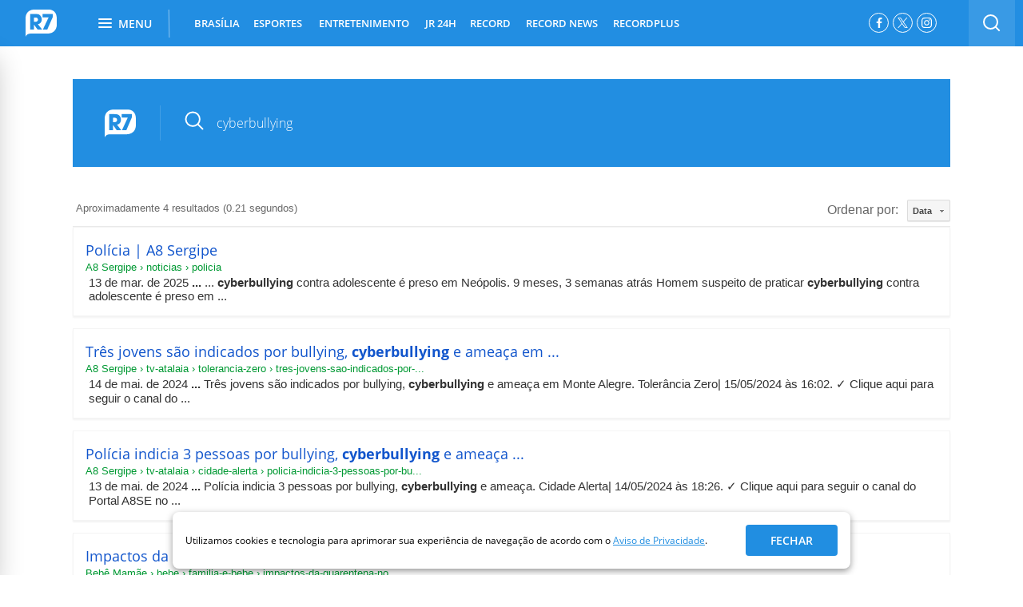

--- FILE ---
content_type: text/html; charset=UTF-8
request_url: https://syndicatedsearch.goog/cse_v2/ads?sjk=V1m45O9HS9CBQeFO%2FWkUOg%3D%3D&adsafe=high&cx=004434994716415441538%3Ajtto9b0nerq&fexp=20606%2C17301431%2C17301434%2C17301435%2C17301266%2C72717107&client=google-coop&q=cyberbullying&r=m&hl=pt-BR&ivt=0&type=0&oe=UTF-8&ie=UTF-8&format=p4&ad=p4&nocache=7111768971495390&num=0&output=uds_ads_only&source=gcsc&v=3&bsl=10&pac=0&u_his=2&u_tz=0&dt=1768971495392&u_w=1280&u_h=720&biw=1280&bih=720&psw=1280&psh=1285&frm=0&uio=-&drt=0&jsid=csa&jsv=855242569&rurl=https%3A%2F%2Fbusca.r7.com%2F%3Fq%3Dcyberbullying%23gsc.tab%3D0%26gsc.q%3Dcyberbullying%26gsc.page%3D1
body_size: 8545
content:
<!doctype html><html lang="pt-BR"> <head>    <meta content="NOINDEX, NOFOLLOW" name="ROBOTS"> <meta content="telephone=no" name="format-detection"> <meta content="origin" name="referrer"> <title>Anúncios Google</title>   </head> <body>  <div id="adBlock">    </div>  <script nonce="fLmgoEOBsoKzqM6Rj7-HQQ">window.AFS_AD_REQUEST_RETURN_TIME_ = Date.now();window.IS_GOOGLE_AFS_IFRAME_ = true;(function(){window.ad_json={"caps":[{"n":"queryId","v":"51xwac71L5uUnboP157swAM"},{"n":"isCse","v":"t"}],"bg":{"i":"https://www.google.com/js/bg/T94taNKSSsssP7x0w8bsq1bZfcqIXzBqd7gdxTpBf-w.js","p":"FcnwPSETsx9Y6BPwjpFDQLTcsVLj9/6HXt6jyxgBcT/XJgJZz/K1VN8eVDuhjeDNhgIqV62YNzWy2lTEymtjcm/7c48Qt9xu82xMhL80x8oOdYmoNUlx7OZCQd7ulRhvAvEP/ivE6FH536UcMbpOdrqfZAER0cDmGxLzFtMQRajKI6b69DnqL0ufJq5ipxy23zGvNYIVy7BnnjuH6HHQHTHPc48C/QSNzYzXfQCJ7ObsGXpPo3CZ8FZAYlGeer9fSwYjCxkTyk/M0e/nlBvSmYWOZKM3KaFO5lWEkRGgxx8/kk4Ae4YlV10Mf2wCxay5E/toYHci1FFX0n1Ij8Dcq4O8IRjK5vOCb151JrAY4tJJ2RzemBOjkdbE85zhMNICZHVm1+EP47OcxSUHCjZO0150vCI3eN1tSsWeO62nV5NngnEsFX68EIU/dpSZRpangLPo82JzyfUulY1O+okTBFfzMWsL43ZYhbHiLhZRlrjTkGAsgnJWhGwwsXTWK+mYTVm43dvgO8KHG3gfW+fMjZlH/ILVcK8PLE67SBzpNsIWImoQWR6NnkjM5I+6yFu8+FGAotZ1U/YGXGA2cE4qfkHn89V61lNx+ryzWUOWzGMGRCOw0/5Q/7kPZKyAOC+cKzKWowRoCMNOw7GLoffCJcFsaJjRY/d8odwYGttRvsy1wYcrWEXMXpVYz4ldKX1v0h8IMUlbHADnJ4StD1N754TkUTSHTSFmjgz/JZbwYmDBTSIVLtnIbnftqPI1eweiJJXuGqdffZg/PjpzJFrDB05z6kbOvcCB9QimDi7wXrvFAm919WwWoHFyyqp1DohWyEBfCr/l3BX3qRRCqfxVdbFVRVLMeR7vHoEkq8T7O2U+Fe/BeEmSGmacAfKQJwNcMvC5I0m9aZ+dOJ7nPSR2Sqb6nlofTXbJkGDwZHM2Q8cYZDaf7dNcp9WjZmvfS/7atVNjPOJI20At3kJurxlkaygAXcD22SR0m/BSViMva2CJmkP1tG+7Rz8JbDXkcVFg4zxS7VvqWVmP815QVFfJCZfeJbOv7H+RS+VlXraiWxI5ZclFOvfjag61s2LNJNsuvZbWPd+jLNrZukxCyYU+nftc8Uwe7zuG/5/5KFvBZxY4pA5TCP5QGakY7I6A18BixUQcSRZK7D9ZAqWj4biWihyKH95VOaljf2XzlpVNpB066rILM4dfPfZtD4ylkiLH5/S6FpHe+No+gmXdtPOI/oOATdNm6/6pbe/VVojIc+hGDFQExQQ17rzvuBVLhgLlRt5GXCfzNiW9nY0fU85h+26i1EwMboTeQSHR4yQ5cKR/bNef7IEhcxF/+DvxphtS983hMcsN+8mXLX9TQ+/lcMKs1rz76WU/XVQguer6qHi6AyZFKPn5HDKV1d/Xojfaflblznbovlael5Qf//iE9rTk2KaW1vbnWCBMRPQsKGU+hTWr8uaS7ynaGIFSegGs1N3Nfd1rDHNp4eSHlroAOaNGmBK8v/oaoItZK78IHCgYXkgefOK0cnaU6x44SYFuen7XXdwxtgaj4EIbcx2c/SjfU5Uj2goPPC5hq8I46rWTQsGJaJqjR/pX6ReEGTqORI6d6JTsJ1cHVttNA6UtIOqwhUSxMuZkZBGzZyntnahu8+08h0lTN47rv3sYFxzEh/s5GzhWvRKPbcCEZ8z2o5wTxuk5jV+MppBBgtbW5Iqb0CcTUz7N+agEEFgME+p16ELymMzpAhV3iqKKy5nKa5ShYto/5LT4OEDE95/q5J6r5sp/0076XpGF9GPsQHxLpf8CilkL3E+YQbMk6oet9p0Y0EFeq1+55CtTYEJvrsDdYy9IA5XZoYxZbOCeH+xI9XFJv/HlELiUFV6dTTeyJNHqCOGdfMgpYoFPkf3mckgYo5XcJSUvjgySjAHCeS+Kq4FP2h5Oipqq7VavZMzi2fyyKvJUw8Io9UupGGXLnyrdC115pFNgaSqgFbqkWXi9wTA4u5Zh5+AFAMl3Sgc9Xu4D+t/oX5J/UPvwU4xekqNZzbtcrv4BK8QeHsvzPqnJUq8AZ6lQoPCvJcUU+YUo8kRca5QkBIwpPkeQHbn4wrrrNnElbAU5tboOZ/TQ4OODcaCqekr0QrYSVSPlWNT/BBVIEPhdq3QaLeZ6ctg/CB7AkBgRslqyYRfqKrXoHDEACz8SItZ57Tw4q38IVeeCPiW2dLEl2qnbVc3TbcF0xJn7pqwtk5cxe3/Ni2uHUJ/wyWVIIanqmCBRo1lguwr2F+AKRdfsw/OMi1NM4yaGoqj+ErPxD5nHILff4XVS8jEETUQwaFafOxa0/ScYKaTqgggqIO7L5+V1XJGDZBQm0P9zy+q6fPuQDdfu4c6K1/pM3MUdRjfdSncZKQ9wRlujCc49UN79Vm2ry1cSX8BLffyKsZMnldlxsHqA1LgjAaVyEELc3jfrUELwze5CVmmrS9hjyt+mrj9y0uL7zjek+Jx348/[base64]/VvHgC30Wic+QiA04F8zEVW++BAy+BfqSzu56AJi7YdDBUAdEoDUAO+TJpqD0LL7NiSuAxS/3rYFFUZgnJZxOhb0RDwF6FoD15K2f12oQcigrRe6HuV/mmsHWB+ts6el5i79q22eNCduhhw+O2Ii6qvqBV6QA8KjdeNzPoWrRWyRNYf0XMrpKy9ZUoBrPqZm80slQCVVz8Z7oF3haiJZyJstZ/gR+DoP6aJk94ekr7K2ZAh4oFVLxH2JsOyzjFMgRdY610EzkOBabgZVs2wld+Ewmd/I+gaSRHWTfppWYoEIhfEsfyOSTL7XXQPZ2TQcONe6nvbENuf951EHI6fTAgVClSDhlsmJrVEykpVv/9sNTHch3ufaPNPNKtuj7zFZlVOAmzrbfklNY9rJXJiJfuLQJ4rVgs1NkT6rfNvKor8ejcVqtazrimUzZaRvePYeaSuCft4dQPo4st+aXTYyuZxOBfR32syGox78CkHMj5jXhr+SMw/GLSJl98YodrDELH1053k2HLRvNXCWAxpsmW0oL7gYnJEmKBssYLeOLDwf2+SagUBQnXD2OkU+j8o7WdOiROKHj9SzZ8D/KWtX7GjeoAhCZxYiZpnxSyxHGUW64hhMGmQ62M0B5B6yo7fNcsavOLDws0PJ7dn1bMI96PW9Sg17u7AvrgUM81f/PYyx9q/PW//LG/6uwKEuFkx0VggBly5t2t3ejLiorJaJqqeh2DEi0928s/B6Rv0EyqPtiMYJdsTJL7Z3lwXGAYneOdT6WlSv9y/[base64]/[base64]/FYQyEsVDF0xNzX2vcPFvhj1vHEyZuG9E067TpD/aI8DvPqGuQ53oL3uXAOnpaTDhupkSbOjuqtDvFXZHMnIFUdAsfIa25wUI2otyZ3N4dripOq90ZftyJplRR+vE7zUOSl0C1PDq2ihXLMJhF6TTrOcUXSEPzoiVJ0hm0n1U5AtvkjzNTQgRbLyR++XekgtHwwFpFokkzJPmyCQ5zEepJKRpMVhiH65DP/Cicsxs1FuWfQcoF1juR22NejMFtuPPWS3y1ZCkLe/DYrgycl8IfogzfNdkoBp3jVG8gDNnRXoyMPO1/vcWu8VMlTqTgRwY70mDfkXWnChq/Cd9rNGawXmVw7r5jBXHOF/QWhX4nM5vEg4c8aq74IkzAtPbFXVqNTMJGJ+mXa9D1w/GkviOENC24sHgVQ11nd0ZzwbI76RXdbw1U4MoFw64rDVmjtDhjJeCI+QmpIunSEQDFB2oLdkRb20XdvYYLJP2B4OyWZm7muDLB6Q71dkROX8ai1JT7g5PvPdwSkDAft+QN9BUfzWwv0PE4ARDh/ouH37AzAAJ7qHfN2PdBbfatK7NMg0ywvJtJuTGy/eORDnNRRpZyVYBcpq6Gf8dcNu5pz6SKNkOnTzLZlLnybKHXULAi+KdO7J6aAqrTzEW+zfHi84VCxjCADcslDRCC4kq/M5R3RewwdXjfgsEp1GOCidHbQDj+cvh3F862sQM33qyaWKF6ueOUUTA2o3Ymb8xS38Cj55LT/VPQhL5c9iBOmNNEKQVNTTbJnYdrwv9lmvZ/hQDn3OzMGMleWrFEfTtPpDZOML6xZsFEzzCxdSegxn3/oncJhamOFBgEJz3ZCYvYe4HrvsD43f7jcevPPbbEgs+ZUaelIpyPul1EcMWCJ8j9VVoQ8VJJ1Yv5M4/JgQm3sdxURKl5LECVc1c+EjgeZsUsnAHdPhmq7MKJ4S0od/63PykvMyCArqFhb2yNj7tBhFEBGBkWcI5aTY+VT8PBrpLOSYuSR0G5fpU0xbweo9372AaPXOr2ZPbpnfw1DXFF2Eu2s00NIunjY7zD0MKBtH3/q4+8EvPj0CBD1IUsh3iMsIiA1Ptq8I15Pt+AlkVB6S1W5zbbrDB5AmYF0+sowOShn+d8nD5JyC3RQaPTa9Ya/GIgfoKfJyRqkZ7MH/fy8uZ/IPeUDRrzPEtVxCAQWHuX8LsZrS0iJ7p0YnvRYaibMygwpTyQPa8tdcEuXBBpV00MC+GI+r8sBb+5h3JO9z0Wi9OYV8yGScORZCUvjfd4eQvzOjX3uk4A2d6G02D2v2wH+ZoSIroct4PQR5kCeW6oB3ofIxflBZ/oL9wFa0aUdA72xjfnvto6xGucAlBFumCxyemmDBM1Sfa/aImYiwCeNbkVvVtEUnIu42LzUaD1vAAkRh3+lCSdKd/WBjldxeKxedPkIHYlmOpbEbtHr7XaEUhJDIDU8b11sSMBkICakeenYQX/CfGjplR1fdG17NuuoIyzG8MuUpt0I1iP909Zbo4mXyfc7//OY1mWlLXczPTEccBIgeXtUnefZ+E/u8xEU5f+/0c2mJvjNz2sHE83xkacO+n+Fn/VBKwZpntPpLUzxKidwf+o1r26rVoFekMRwZgko1DtaaZixMP5wW9x6cRgevwxUDEgGwXztnB/y4uC6wD7Ca6Khkg5xfj5QiMS1XZ4dPt8KLsUSjSdKnd/bjgJGEXJfueoT79QCuvxt91z+262hoXc+wFxNdW9l+CWc26r3dSzw5ahWQ06UxGXCVcTmT2FEwrA9w/PwPiO4cvFmQoQ86FY3ASpW3tnQhycVsX3FyBMaSe6v6v8tEvs42XaB96awj4as6FepTh3y1cG4vtieRy9YJXukXT5UeTr44iYXwpKe2UyfBwbiubpGPIPqzKR98UNjA2776Rm3DSwfncHDdZg2XYLI9Ju/EdGd5Mze6tk2YHrjDfPKA61nGZaGge27WUACVpTlz6BqbuupIVXjrLDQTsKZrOMtBUUapSbrjPIbgdj+5rgFmCcipuSAhQlhuG+x9/xLGGB85xQcW2C6q5eb1w0C2k1Z7zPTu+BSUFrWrG/yr36ftFo6f/aVzdhV4p7+Pp5FIE+56RESbyzkYwuR6C3I2vCaGQ+Jcd386yX/Hy61YZFtJHym64fDpppn0+0Hiok3MryIEyj3snJfpmcnW4JHOv8F/dLxPS18n05jiFW8a5HReqyfXUxLPX/BrmCn8SqQ44I3YZTj1w1ZXE9gWMQx8WGL/Br5jW8SOHKN1o88P/[base64]/[base64]/68k+K0mtoNrRH5tUwBxWKkIW8eDNwSOq3nnaJEpFAkCnU23r7G4wFG/1XkKUAbmwLOlZnPjzvuMgUpwJqzFiPXiW1uMU/0O96lzRgje2MX4msTnwla4CM9hd8Ni/c54PsWza9gh4XePoDmBAFc2dzX89y6ewR3S89XWDw5K9+7XAZn1t1yIQm+XuIom+vbDb5aQ+CxOqrF4guxfcFqELx/s96ubrZheutditnijBrkywrM8KcZflrUdq18EHfcDorCF+G/hsTwlnwVHs7t1WQgf91ocSWHwdPLP7rjQjqJnIqKGXiEPF8Hwxbs7sD3umIDkoCZrb0xMLTkWpIZuMsNAqbWT1P5p9/6uL/8Z5AEfp0pd9AURrFiqceCcMqq4dCMc5hIyDRhgpMpBvgx1XIgiVkMn6pydNCNIMWEh+xr/qa8owCbbYB4dhm3g90ImIbZ/KKvjLnyyBt83ofFJ8IPt3NfSFyieNN6JZJgFY/J8WRUyRgmFeN/9AOhGlmEpAfLA7Bbkj7ixmJZGQ7MaPOfcTT/Tc46ZB3Ia1MaNiW3dLZLe8ezmqYHiaBLuMZYdrOelqncLpdC9dyXuRRdUb335WfuOXcc5f1RhA5GsZ0PcVoL6mmymTWRSKHZrZxj7OO7kH0GPk6yuhaGjf9iYtQkFNq4meHZ0WrvYt0b6Qg6f1DKefb7LjbGUDsFkGtL0BVpa9d1sdWsCiMtwNedIfSvw4JnzAEtjn/SZCcp6iaPUsoZ9xTWsp5CO0SJeglPyLwrkKy268Zu9ncRhtBPPaQbTZqVRg+r4u976j24UVvM+1pboPHohGf/LmVIJ9803ysH/jko4ZhT0wBob5bKT4Wv0yV+QOOlGMmkljd2J5+jDiRqLkFVQgBwf1D72eHbvmAorosfEZE6GsnCe8HUQNKRHybhaXxePW8oasp46UbvtYItA2NxwZw6rLtvHnHHu8/1SqJqQA2gu0xZJ/0Il7HN10mYJAaJoDPwzbY0Rn3LqqTkHm4SklUngrBT646lJGaubhDrwdfkH3BG3SNzgA0OlRCAjgL7uBmSPR98ufLzjOLgtbX2N8aMJg4Me7X/fGEivFqA2Vfjonk+fzr/3sIf+mT3yMuWIjri9BIBZxUCJOR+KdJl8/q6HffD/mmjc2Cq4eIgdBg97mGgGPkNE5uXU393aobYMdQnD5RzzeYXg0GnjQn/rgcDuIGjbL8eVAwXP8IRLBja0kfyKTxMDyaL3PkTQKeChKU6Pf+kQGFM2imw+M4B2w9Etq1dIMP8u/MFrOfhrKz6R8aHYx2ir9IvKtKg/MQWjC60cmAEKNqj8eLj9xCxhsBxZsx7GBtXK2rzD6z0Y905WXmiIsfOG7mcczQfE/HjukOfumxpgUqB/kPl8wXysEx5AP8mQqmgl0LR4vAIQHwCLOy8aL2IasXyWYEQJpWlqsPiWhsfmvxsDGDx+aXO5oSEFhpMyRUQnXmB7nKmAr3dC9Ye1GFwmILtLByX+CDMpPDP+iBldYkIRcRyszjPsyzKTaCWC9lrp9VO2i3W36i1u1/QS8Rt/F02vJapsAA+w7hbOmNsn/GamosaI9IQzcF290sP0+lEUHrvT8GU7E28KZ9XjjDU03RT86sGO4gmVBNQk+WZCEAwbuBtTIKJelAI51njMvfKs++Ei+miZigCupIVerWZjcI23k3K0TnqWMuaSJCUDOFpqmKPGsY7PCUl85e4YiOKgkchStKVCF6950/XPZ2L1PGaHL5X67TiH4slvF0bN4rHlHUWMOT3a/wYg+rZMDKa62gG5SfiHbgGIVkZt9W35hwkemGJaelN1kPUZwHOOa4YZektZUgISV+pHicsHc0P4hy7Eqhaz6SetwnBrzCbXOL9wckW1WtG2lt+ctuAk/XuXM84cZLCdXOA58KFBV1fjqFXKGcqHfyiaTRymANf6Ty9AWPNNsx+BOmTWlLKcNZ624rzS1lCHYQHQBk+jUAyVAMg+ig2dZQonq0ca9k0FtVfVuf3I7hA74SteQihc+dy1WRxQj+goB8+1ltnQUAPfcGREaAAI/OUFwKzoe4ze01GZOBtsQ0VM7cwnIIjrFk4MGXzVspuMSE7H8VwZwF+Y8E/lcPDVZBU4UhfO2njBa2lu4Ee06S4e9imETcOQ2zyyNXnOtBn6zu7HijH3TweH0u26NNok4iioTiTLMD87eiwvF4b+ilw25RByFkZXVrnGeTfuhkBvP/M/j5S6BrKIRZzImXlR/Lb62seXKL0qkOMwqE4g+kD62KdMk2Llh798Sbe8/fDVe+giP+ggBzkob/GqznWIK+JprOEV7Mcqj+qSXizc4637kZih96KzkcoraombvdBkcQLBpQZNcKhSGgqtBUmajj0wXVfzkryExP8vKzqvpezGgiNBtX/IiFwOcJtPFQ0re4/W9gNGXEDAPvc0k1cWd7dxd3LEewmKPeAzRnt6TP8Scx/e1RIKM0zVdhuO/1guqHgl9NtkKe0ecZOuLJgepZqUdLmWZQL7yANt8874Ro2hiX9mgcEFN3gFrqizcLglgRtYr7sLWP5qCJmGp+0ouXomvSJ/b2vPzEUGAds/M5rQDanRj3GkkeIdsgmf8QF4cqYHvYS/wCfpaR8x8Fhc8kFtQZVsJm5jII0KNOjh/JUd5yfI8BqvReLhZDI3Lk0OIX9XPjNLivl4qhGSa8/0N2Le1K+IhNdP36wcb0nH+vE+ztkEsJ/9qE0yTAPinMuSdzjQVsMIm/d5ZWRm8U2/568vbFZaQ1o9EtAahzKUtrf/xI/wsjpInTHrQ0Q2HYH4Wy8etDfsuaN1xF2vlncCwKoMjQsv+8x++oHOdOn8AWyEKY8d4XagHgiDm1nXjKfuVgOXz8b65Hr7hgTi9yTKn9/Y4036ecoD/9Yui4KeAsRqaFjx7L/ThKVvyFwzKePKtZNcY8AzsnxNWKyhIjNFlPPt7RDPsNTC/unP33lUrUE7ygpnOWKdoX+UdRLyMb66pB9QGRhIlTEAH9+oxwdtSljdmFuxnXfuShchBlOsF2h027LbQfIxna9iYkbqpuMxk83EZjZkEfavPctefHEoIIHmAffJKngk4Dp38ohlS2M8lYzWJxpXfr6W5yseQ5uRLrVGuOxPcKhc1AfbnzsufN9YiKlftcUCJRga/lMxYtLdqT2gCmU+pvUaT2D3Ko7I5YwmmR7/n/f6Hymq5udfMZqafl9xbd/3bCR+SBojS27zIgT4CTdErXFUgS/gE9ZPXLYhu3avA5E51cIB2b9kNY15zMyYg6XOZVwIIsROa/tOhUcQvpVp2Fr7yrSKJvywXcnPi25VcXQviYdPWTlse3/6DvJchlabshPgXirMSL7TqCRAAai+X1OvQw0HCKwFcuxeN3JKqZ7tifKnAcdou0FLYX+r49kq6rK6Kg68E3qB+0n+A2SiAVlboys6SjbJICmbxdvl1ncACmi0GFbPR3pMWCQ4/98L/f/93UInKi5Nues/FhcI41J1EbT1Cg+U9TTtBUt9QVyIm0Ci0X8bjVQp5Yv+u5t2f0I/Cr5zvQ3+lzuNmGbobuJWHwnndpGzFoyaW6BgIIYGGkYxBDR+nyIO+qRRTpTJvBHXu8GWBAZlbRQhI1k33aJgz4tsWt5+zdKNMJ/d3mrYgK8+mvb+5sqVfMVjhHD10NoA\u003d"},"gd":{"ff":{"fd":"swap","eiell":true,"pcsbs":"44","pcsbp":"8","esb":true},"cd":{"pid":"google-coop","eawp":"partner-pub-6423275293758204","qi":"51xwac71L5uUnboP157swAM"},"pc":{},"dc":{"d":true}}};})();</script> <script src="/adsense/search/async-ads.js?pac=0" type="text/javascript" nonce="fLmgoEOBsoKzqM6Rj7-HQQ"></script>  </body> </html>

--- FILE ---
content_type: text/css
request_url: https://assets.r7.com/assets/schumi_core/vertical/critical_path/second_load/application-e1645ac483c8fcf31f43a0d2ea9a7b8e.css
body_size: 13900
content:
.sprite-icon{background:url(/assets/vertical/boxinfos-262fe50fe3c8e58aa1cc8332b9ea3a4d.png);display:inline-block}.fire{background-position:-45px 0;height:10px;width:9px;float:right;display:block;margin-top:5px}.twitter{background-position:0 -16px;height:10px;width:12px}.facebook{background-position:-13px -16px;height:10px;width:10px}.google{background-position:-24px -16px;height:10px;width:10px}@font-face{font-family:FontAwesome;src:url(https://fonts.r7.com/font-awesome/4.5.0/fontawesome-webfont.eot?v=4.5.0);src:url(https://fonts.r7.com/font-awesome/4.5.0/fontawesome-webfont.eot?#iefix&v=4.5.0) format("embedded-opentype"),url(https://fonts.r7.com/font-awesome/4.5.0/fontawesome-webfont.woff?v=4.5.0) format("woff"),url(https://fonts.r7.com/font-awesome/4.5.0/fontawesome-webfont.ttf?v=4.5.0) format("truetype"),url(https://fonts.r7.com/font-awesome/4.5.0/fontawesome-webfont.svg?v=4.5.0#fontawesomeregular) format("svg");font-weight:normal;font-style:normal}@font-face{font-family:"Font Awesome 5 Brands";font-style:normal;font-weight:normal;font-display:auto;src:url(https://use.fontawesome.com/releases/v5.8.1/webfonts/fa-brands-400.woff2)}.fa,.fab{display:inline-block;font-family:FontAwesome;font-style:normal;font-weight:normal;line-height:1;-webkit-font-smoothing:antialiased;-moz-osx-font-smoothing:grayscale}.fab{font-family:"Font Awesome 5 Brands"}.fa-lg{font-size:1.33333em;line-height:0.75em;vertical-align:-15%}.fa-2x{font-size:2em}.fa-3x{font-size:3em}.fa-4x{font-size:4em}.fa-5x{font-size:5em}.fa-fw{width:1.28571em;text-align:center}.fa-ul{padding-left:0;margin-left:2.14286em;list-style-type:none}.fa-ul>li{position:relative}.fa-li{position:absolute;left:-2.14286em;width:2.14286em;top:0.14286em;text-align:center}.fa-li.fa-lg{left:-1.85714em}.fa-border{padding:0.2em 0.25em 0.15em;border:solid 0.08em #eee;border-radius:0.1em}.pull-right{float:right}.pull-left{float:left}.fa.pull-left{margin-right:0.3em}.fa.pull-right{margin-left:0.3em}.fa-spin{-webkit-animation:spin 2s infinite linear;-moz-animation:spin 2s infinite linear;-o-animation:spin 2s infinite linear;animation:spin 2s infinite linear}@-moz-keyframes spin{0%{-moz-transform:rotate(0deg)}100%{-moz-transform:rotate(359deg)}}@-webkit-keyframes spin{0%{-webkit-transform:rotate(0deg)}100%{-webkit-transform:rotate(359deg)}}@-o-keyframes spin{0%{-o-transform:rotate(0deg)}100%{-o-transform:rotate(359deg)}}@-ms-keyframes spin{0%{-ms-transform:rotate(0deg)}100%{-ms-transform:rotate(359deg)}}@keyframes spin{0%{transform:rotate(0deg)}100%{transform:rotate(359deg)}}.fa-rotate-90{filter:progid:DXImageTransform.Microsoft.BasicImage(rotation=1);-webkit-transform:rotate(90deg);-ms-transform:rotate(90deg);transform:rotate(90deg)}.fa-rotate-180{filter:progid:DXImageTransform.Microsoft.BasicImage(rotation=2);-webkit-transform:rotate(180deg);-ms-transform:rotate(180deg);transform:rotate(180deg)}.fa-rotate-270{filter:progid:DXImageTransform.Microsoft.BasicImage(rotation=3);-webkit-transform:rotate(270deg);-ms-transform:rotate(270deg);transform:rotate(270deg)}.fa-flip-horizontal{filter:progid:DXImageTransform.Microsoft.BasicImage(rotation=0, mirror=1);-webkit-transform:scale(-1, 1);-ms-transform:scale(-1, 1);transform:scale(-1, 1)}.fa-flip-vertical{filter:progid:DXImageTransform.Microsoft.BasicImage(rotation=2, mirror=1);-webkit-transform:scale(1, -1);-ms-transform:scale(1, -1);transform:scale(1, -1)}.fa-rotate-90,.fa-rotate-180,.fa-rotate-270,.fa-flip-horizontal,.fa-flip-vertical{filter:none}.fa-stack{position:relative;display:inline-block;width:2em;height:2em;line-height:2em;vertical-align:middle}.fa-stack-1x,.fa-stack-2x{position:absolute;left:0;width:100%;text-align:center}.fa-stack-1x{line-height:inherit}.fa-stack-2x{font-size:2em}.fa-inverse{color:#fff}.fa-glass:before{content:"\f000"}.fa-music:before{content:"\f001"}.fa-search:before{content:"\f002"}.fa-envelope-o:before{content:"\f003"}.fa-heart:before{content:"\f004"}.fa-star:before{content:"\f005"}.fa-star-o:before{content:"\f006"}.fa-user:before{content:"\f007"}.fa-film:before{content:"\f008"}.fa-th-large:before{content:"\f009"}.fa-th:before{content:"\f00a"}.fa-th-list:before{content:"\f00b"}.fa-check:before{content:"\f00c"}.fa-remove:before{content:"\f00d"}.fa-close:before{content:"\f00d"}.fa-times:before{content:"\f00d"}.fa-search-plus:before{content:"\f00e"}.fa-search-minus:before{content:"\f010"}.fa-power-off:before{content:"\f011"}.fa-signal:before{content:"\f012"}.fa-gear:before{content:"\f013"}.fa-cog:before{content:"\f013"}.fa-trash-o:before{content:"\f014"}.fa-home:before{content:"\f015"}.fa-file-o:before{content:"\f016"}.fa-clock-o:before{content:"\f017"}.fa-road:before{content:"\f018"}.fa-download:before{content:"\f019"}.fa-arrow-circle-o-down:before{content:"\f01a"}.fa-arrow-circle-o-up:before{content:"\f01b"}.fa-inbox:before{content:"\f01c"}.fa-play-circle-o:before{content:"\f01d"}.fa-rotate-right:before{content:"\f01e"}.fa-repeat:before{content:"\f01e"}.fa-refresh:before{content:"\f021"}.fa-list-alt:before{content:"\f022"}.fa-lock:before{content:"\f023"}.fa-flag:before{content:"\f024"}.fa-headphones:before{content:"\f025"}.fa-volume-off:before{content:"\f026"}.fa-volume-down:before{content:"\f027"}.fa-volume-up:before{content:"\f028"}.fa-qrcode:before{content:"\f029"}.fa-barcode:before{content:"\f02a"}.fa-tag:before{content:"\f02b"}.fa-tags:before{content:"\f02c"}.fa-book:before{content:"\f02d"}.fa-bookmark:before{content:"\f02e"}.fa-print:before{content:"\f02f"}.fa-camera:before{content:"\f030"}.fa-font:before{content:"\f031"}.fa-bold:before{content:"\f032"}.fa-italic:before{content:"\f033"}.fa-text-height:before{content:"\f034"}.fa-text-width:before{content:"\f035"}.fa-align-left:before{content:"\f036"}.fa-align-center:before{content:"\f037"}.fa-align-right:before{content:"\f038"}.fa-align-justify:before{content:"\f039"}.fa-list:before{content:"\f03a"}.fa-dedent:before{content:"\f03b"}.fa-outdent:before{content:"\f03b"}.fa-indent:before{content:"\f03c"}.fa-video-camera:before{content:"\f03d"}.fa-photo:before{content:"\f03e"}.fa-image:before{content:"\f03e"}.fa-picture-o:before{content:"\f03e"}.fa-pencil:before{content:"\f040"}.fa-map-marker:before{content:"\f041"}.fa-adjust:before{content:"\f042"}.fa-tint:before{content:"\f043"}.fa-edit:before{content:"\f044"}.fa-pencil-square-o:before{content:"\f044"}.fa-share-square-o:before{content:"\f045"}.fa-check-square-o:before{content:"\f046"}.fa-arrows:before{content:"\f047"}.fa-step-backward:before{content:"\f048"}.fa-fast-backward:before{content:"\f049"}.fa-backward:before{content:"\f04a"}.fa-play:before{content:"\f04b"}.fa-pause:before{content:"\f04c"}.fa-stop:before{content:"\f04d"}.fa-forward:before{content:"\f04e"}.fa-fast-forward:before{content:"\f050"}.fa-step-forward:before{content:"\f051"}.fa-eject:before{content:"\f052"}.fa-chevron-left:before{content:"\f053"}.fa-chevron-right:before{content:"\f054"}.fa-plus-circle:before{content:"\f055"}.fa-minus-circle:before{content:"\f056"}.fa-times-circle:before{content:"\f057"}.fa-check-circle:before{content:"\f058"}.fa-question-circle:before{content:"\f059"}.fa-info-circle:before{content:"\f05a"}.fa-crosshairs:before{content:"\f05b"}.fa-times-circle-o:before{content:"\f05c"}.fa-check-circle-o:before{content:"\f05d"}.fa-ban:before{content:"\f05e"}.fa-arrow-left:before{content:"\f060"}.fa-arrow-right:before{content:"\f061"}.fa-arrow-up:before{content:"\f062"}.fa-arrow-down:before{content:"\f063"}.fa-mail-forward:before{content:"\f064"}.fa-share:before{content:"\f064"}.fa-expand:before{content:"\f065"}.fa-compress:before{content:"\f066"}.fa-plus:before{content:"\f067"}.fa-minus:before{content:"\f068"}.fa-asterisk:before{content:"\f069"}.fa-exclamation-circle:before{content:"\f06a"}.fa-gift:before{content:"\f06b"}.fa-leaf:before{content:"\f06c"}.fa-fire:before{content:"\f06d"}.fa-eye:before{content:"\f06e"}.fa-eye-slash:before{content:"\f070"}.fa-warning:before{content:"\f071"}.fa-exclamation-triangle:before{content:"\f071"}.fa-plane:before{content:"\f072"}.fa-calendar:before{content:"\f073"}.fa-random:before{content:"\f074"}.fa-comment:before{content:"\f075"}.fa-magnet:before{content:"\f076"}.fa-chevron-up:before{content:"\f077"}.fa-chevron-down:before{content:"\f078"}.fa-retweet:before{content:"\f079"}.fa-shopping-cart:before{content:"\f07a"}.fa-folder:before{content:"\f07b"}.fa-folder-open:before{content:"\f07c"}.fa-arrows-v:before{content:"\f07d"}.fa-arrows-h:before{content:"\f07e"}.fa-bar-chart-o:before{content:"\f080"}.fa-bar-chart:before{content:"\f080"}.fa-twitter-square:before{content:"\f081"}.fa-facebook-square:before{content:"\f082"}.fa-camera-retro:before{content:"\f083"}.fa-key:before{content:"\f084"}.fa-gears:before{content:"\f085"}.fa-cogs:before{content:"\f085"}.fa-comments:before{content:"\f086"}.fa-thumbs-o-up:before{content:"\f087"}.fa-thumbs-o-down:before{content:"\f088"}.fa-star-half:before{content:"\f089"}.fa-heart-o:before{content:"\f08a"}.fa-sign-out:before{content:"\f08b"}.fa-linkedin-square:before{content:"\f08c"}.fa-thumb-tack:before{content:"\f08d"}.fa-external-link:before{content:"\f08e"}.fa-sign-in:before{content:"\f090"}.fa-trophy:before{content:"\f091"}.fa-github-square:before{content:"\f092"}.fa-upload:before{content:"\f093"}.fa-lemon-o:before{content:"\f094"}.fa-phone:before{content:"\f095"}.fa-square-o:before{content:"\f096"}.fa-bookmark-o:before{content:"\f097"}.fa-phone-square:before{content:"\f098"}.fa-twitter:before{content:"\f099"}.fa-facebook-f:before{content:"\f09a"}.fa-facebook:before{content:"\f09a"}.fa-flipboard:before{content:"\f44d"}.fa-github:before{content:"\f09b"}.fa-unlock:before{content:"\f09c"}.fa-credit-card:before{content:"\f09d"}.fa-feed:before{content:"\f09e"}.fa-rss:before{content:"\f09e"}.fa-hdd-o:before{content:"\f0a0"}.fa-bullhorn:before{content:"\f0a1"}.fa-bell:before{content:"\f0f3"}.fa-certificate:before{content:"\f0a3"}.fa-hand-o-right:before{content:"\f0a4"}.fa-hand-o-left:before{content:"\f0a5"}.fa-hand-o-up:before{content:"\f0a6"}.fa-hand-o-down:before{content:"\f0a7"}.fa-arrow-circle-left:before{content:"\f0a8"}.fa-arrow-circle-right:before{content:"\f0a9"}.fa-arrow-circle-up:before{content:"\f0aa"}.fa-arrow-circle-down:before{content:"\f0ab"}.fa-globe:before{content:"\f0ac"}.fa-wrench:before{content:"\f0ad"}.fa-tasks:before{content:"\f0ae"}.fa-filter:before{content:"\f0b0"}.fa-briefcase:before{content:"\f0b1"}.fa-arrows-alt:before{content:"\f0b2"}.fa-group:before{content:"\f0c0"}.fa-users:before{content:"\f0c0"}.fa-chain:before{content:"\f0c1"}.fa-link:before{content:"\f0c1"}.fa-cloud:before{content:"\f0c2"}.fa-flask:before{content:"\f0c3"}.fa-cut:before{content:"\f0c4"}.fa-scissors:before{content:"\f0c4"}.fa-copy:before{content:"\f0c5"}.fa-files-o:before{content:"\f0c5"}.fa-paperclip:before{content:"\f0c6"}.fa-save:before{content:"\f0c7"}.fa-floppy-o:before{content:"\f0c7"}.fa-square:before{content:"\f0c8"}.fa-navicon:before{content:"\f0c9"}.fa-reorder:before{content:"\f0c9"}.fa-bars:before{content:"\f0c9"}.fa-list-ul:before{content:"\f0ca"}.fa-list-ol:before{content:"\f0cb"}.fa-strikethrough:before{content:"\f0cc"}.fa-underline:before{content:"\f0cd"}.fa-table:before{content:"\f0ce"}.fa-magic:before{content:"\f0d0"}.fa-truck:before{content:"\f0d1"}.fa-pinterest:before{content:"\f0d2"}.fa-pinterest-square:before{content:"\f0d3"}.fa-google-plus-square:before{content:"\f0d4"}.fa-google-plus:before{content:"\f0d5"}.fa-money:before{content:"\f0d6"}.fa-caret-down:before{content:"\f0d7"}.fa-caret-up:before{content:"\f0d8"}.fa-caret-left:before{content:"\f0d9"}.fa-caret-right:before{content:"\f0da"}.fa-columns:before{content:"\f0db"}.fa-unsorted:before{content:"\f0dc"}.fa-sort:before{content:"\f0dc"}.fa-sort-down:before{content:"\f0dd"}.fa-sort-desc:before{content:"\f0dd"}.fa-sort-up:before{content:"\f0de"}.fa-sort-asc:before{content:"\f0de"}.fa-envelope:before{content:"\f0e0"}.fa-linkedin:before{content:"\f0e1"}.fa-rotate-left:before{content:"\f0e2"}.fa-undo:before{content:"\f0e2"}.fa-legal:before{content:"\f0e3"}.fa-gavel:before{content:"\f0e3"}.fa-dashboard:before{content:"\f0e4"}.fa-tachometer:before{content:"\f0e4"}.fa-comment-o:before{content:"\f0e5"}.fa-comments-o:before{content:"\f0e6"}.fa-flash:before{content:"\f0e7"}.fa-bolt:before{content:"\f0e7"}.fa-sitemap:before{content:"\f0e8"}.fa-umbrella:before{content:"\f0e9"}.fa-paste:before{content:"\f0ea"}.fa-clipboard:before{content:"\f0ea"}.fa-lightbulb-o:before{content:"\f0eb"}.fa-exchange:before{content:"\f0ec"}.fa-cloud-download:before{content:"\f0ed"}.fa-cloud-upload:before{content:"\f0ee"}.fa-user-md:before{content:"\f0f0"}.fa-stethoscope:before{content:"\f0f1"}.fa-suitcase:before{content:"\f0f2"}.fa-bell-o:before{content:"\f0a2"}.fa-coffee:before{content:"\f0f4"}.fa-cutlery:before{content:"\f0f5"}.fa-file-text-o:before{content:"\f0f6"}.fa-building-o:before{content:"\f0f7"}.fa-hospital-o:before{content:"\f0f8"}.fa-ambulance:before{content:"\f0f9"}.fa-medkit:before{content:"\f0fa"}.fa-fighter-jet:before{content:"\f0fb"}.fa-beer:before{content:"\f0fc"}.fa-h-square:before{content:"\f0fd"}.fa-plus-square:before{content:"\f0fe"}.fa-angle-double-left:before{content:"\f100"}.fa-angle-double-right:before{content:"\f101"}.fa-angle-double-up:before{content:"\f102"}.fa-angle-double-down:before{content:"\f103"}.fa-angle-left:before{content:"\f104"}.fa-angle-right:before{content:"\f105"}.fa-angle-up:before{content:"\f106"}.fa-angle-down:before{content:"\f107"}.fa-desktop:before{content:"\f108"}.fa-laptop:before{content:"\f109"}.fa-tablet:before{content:"\f10a"}.fa-mobile-phone:before{content:"\f10b"}.fa-mobile:before{content:"\f10b"}.fa-circle-o:before{content:"\f10c"}.fa-quote-left:before{content:"\f10d"}.fa-quote-right:before{content:"\f10e"}.fa-spinner:before{content:"\f110"}.fa-circle:before{content:"\f111"}.fa-mail-reply:before{content:"\f112"}.fa-reply:before{content:"\f112"}.fa-github-alt:before{content:"\f113"}.fa-folder-o:before{content:"\f114"}.fa-folder-open-o:before{content:"\f115"}.fa-smile-o:before{content:"\f118"}.fa-frown-o:before{content:"\f119"}.fa-meh-o:before{content:"\f11a"}.fa-gamepad:before{content:"\f11b"}.fa-keyboard-o:before{content:"\f11c"}.fa-flag-o:before{content:"\f11d"}.fa-flag-checkered:before{content:"\f11e"}.fa-terminal:before{content:"\f120"}.fa-code:before{content:"\f121"}.fa-mail-reply-all:before{content:"\f122"}.fa-reply-all:before{content:"\f122"}.fa-star-half-empty:before{content:"\f123"}.fa-star-half-full:before{content:"\f123"}.fa-star-half-o:before{content:"\f123"}.fa-location-arrow:before{content:"\f124"}.fa-crop:before{content:"\f125"}.fa-code-fork:before{content:"\f126"}.fa-unlink:before{content:"\f127"}.fa-chain-broken:before{content:"\f127"}.fa-question:before{content:"\f128"}.fa-info:before{content:"\f129"}.fa-exclamation:before{content:"\f12a"}.fa-superscript:before{content:"\f12b"}.fa-subscript:before{content:"\f12c"}.fa-eraser:before{content:"\f12d"}.fa-puzzle-piece:before{content:"\f12e"}.fa-microphone:before{content:"\f130"}.fa-microphone-slash:before{content:"\f131"}.fa-shield:before{content:"\f132"}.fa-calendar-o:before{content:"\f133"}.fa-fire-extinguisher:before{content:"\f134"}.fa-rocket:before{content:"\f135"}.fa-maxcdn:before{content:"\f136"}.fa-chevron-circle-left:before{content:"\f137"}.fa-chevron-circle-right:before{content:"\f138"}.fa-chevron-circle-up:before{content:"\f139"}.fa-chevron-circle-down:before{content:"\f13a"}.fa-html5:before{content:"\f13b"}.fa-css3:before{content:"\f13c"}.fa-anchor:before{content:"\f13d"}.fa-unlock-alt:before{content:"\f13e"}.fa-bullseye:before{content:"\f140"}.fa-ellipsis-h:before{content:"\f141"}.fa-ellipsis-v:before{content:"\f142"}.fa-rss-square:before{content:"\f143"}.fa-play-circle:before{content:"\f144"}.fa-ticket:before{content:"\f145"}.fa-minus-square:before{content:"\f146"}.fa-minus-square-o:before{content:"\f147"}.fa-level-up:before{content:"\f148"}.fa-level-down:before{content:"\f149"}.fa-check-square:before{content:"\f14a"}.fa-pencil-square:before{content:"\f14b"}.fa-external-link-square:before{content:"\f14c"}.fa-share-square:before{content:"\f14d"}.fa-compass:before{content:"\f14e"}.fa-toggle-down:before{content:"\f150"}.fa-caret-square-o-down:before{content:"\f150"}.fa-toggle-up:before{content:"\f151"}.fa-caret-square-o-up:before{content:"\f151"}.fa-toggle-right:before{content:"\f152"}.fa-caret-square-o-right:before{content:"\f152"}.fa-euro:before{content:"\f153"}.fa-eur:before{content:"\f153"}.fa-gbp:before{content:"\f154"}.fa-dollar:before{content:"\f155"}.fa-usd:before{content:"\f155"}.fa-rupee:before{content:"\f156"}.fa-inr:before{content:"\f156"}.fa-cny:before{content:"\f157"}.fa-rmb:before{content:"\f157"}.fa-yen:before{content:"\f157"}.fa-jpy:before{content:"\f157"}.fa-ruble:before{content:"\f158"}.fa-rouble:before{content:"\f158"}.fa-rub:before{content:"\f158"}.fa-won:before{content:"\f159"}.fa-krw:before{content:"\f159"}.fa-bitcoin:before{content:"\f15a"}.fa-btc:before{content:"\f15a"}.fa-file:before{content:"\f15b"}.fa-file-text:before{content:"\f15c"}.fa-sort-alpha-asc:before{content:"\f15d"}.fa-sort-alpha-desc:before{content:"\f15e"}.fa-sort-amount-asc:before{content:"\f160"}.fa-sort-amount-desc:before{content:"\f161"}.fa-sort-numeric-asc:before{content:"\f162"}.fa-sort-numeric-desc:before{content:"\f163"}.fa-thumbs-up:before{content:"\f164"}.fa-thumbs-down:before{content:"\f165"}.fa-youtube-square:before{content:"\f166"}.fa-youtube:before{content:"\f167"}.fa-xing:before{content:"\f168"}.fa-xing-square:before{content:"\f169"}.fa-youtube-play:before{content:"\f16a"}.fa-dropbox:before{content:"\f16b"}.fa-stack-overflow:before{content:"\f16c"}.fa-instagram:before{content:"\f16d"}.fa-flickr:before{content:"\f16e"}.fa-adn:before{content:"\f170"}.fa-bitbucket:before{content:"\f171"}.fa-bitbucket-square:before{content:"\f172"}.fa-tumblr:before{content:"\f173"}.fa-tumblr-square:before{content:"\f174"}.fa-long-arrow-down:before{content:"\f175"}.fa-long-arrow-up:before{content:"\f176"}.fa-long-arrow-left:before{content:"\f177"}.fa-long-arrow-right:before{content:"\f178"}.fa-apple:before{content:"\f179"}.fa-windows:before{content:"\f17a"}.fa-android:before{content:"\f17b"}.fa-linux:before{content:"\f17c"}.fa-dribbble:before{content:"\f17d"}.fa-skype:before{content:"\f17e"}.fa-foursquare:before{content:"\f180"}.fa-trello:before{content:"\f181"}.fa-female:before{content:"\f182"}.fa-male:before{content:"\f183"}.fa-gittip:before{content:"\f184"}.fa-gratipay:before{content:"\f184"}.fa-sun-o:before{content:"\f185"}.fa-moon-o:before{content:"\f186"}.fa-archive:before{content:"\f187"}.fa-bug:before{content:"\f188"}.fa-vk:before{content:"\f189"}.fa-weibo:before{content:"\f18a"}.fa-renren:before{content:"\f18b"}.fa-pagelines:before{content:"\f18c"}.fa-stack-exchange:before{content:"\f18d"}.fa-arrow-circle-o-right:before{content:"\f18e"}.fa-arrow-circle-o-left:before{content:"\f190"}.fa-toggle-left:before{content:"\f191"}.fa-caret-square-o-left:before{content:"\f191"}.fa-dot-circle-o:before{content:"\f192"}.fa-wheelchair:before{content:"\f193"}.fa-vimeo-square:before{content:"\f194"}.fa-turkish-lira:before{content:"\f195"}.fa-try:before{content:"\f195"}.fa-plus-square-o:before{content:"\f196"}.fa-space-shuttle:before{content:"\f197"}.fa-slack:before{content:"\f198"}.fa-envelope-square:before{content:"\f199"}.fa-wordpress:before{content:"\f19a"}.fa-openid:before{content:"\f19b"}.fa-institution:before{content:"\f19c"}.fa-bank:before{content:"\f19c"}.fa-university:before{content:"\f19c"}.fa-mortar-board:before{content:"\f19d"}.fa-graduation-cap:before{content:"\f19d"}.fa-yahoo:before{content:"\f19e"}.fa-google:before{content:"\f1a0"}.fa-reddit:before{content:"\f1a1"}.fa-reddit-square:before{content:"\f1a2"}.fa-stumbleupon-circle:before{content:"\f1a3"}.fa-stumbleupon:before{content:"\f1a4"}.fa-delicious:before{content:"\f1a5"}.fa-digg:before{content:"\f1a6"}.fa-pied-piper:before{content:"\f1a7"}.fa-pied-piper-alt:before{content:"\f1a8"}.fa-drupal:before{content:"\f1a9"}.fa-joomla:before{content:"\f1aa"}.fa-language:before{content:"\f1ab"}.fa-fax:before{content:"\f1ac"}.fa-building:before{content:"\f1ad"}.fa-child:before{content:"\f1ae"}.fa-paw:before{content:"\f1b0"}.fa-spoon:before{content:"\f1b1"}.fa-cube:before{content:"\f1b2"}.fa-cubes:before{content:"\f1b3"}.fa-behance:before{content:"\f1b4"}.fa-behance-square:before{content:"\f1b5"}.fa-steam:before{content:"\f1b6"}.fa-steam-square:before{content:"\f1b7"}.fa-recycle:before{content:"\f1b8"}.fa-automobile:before{content:"\f1b9"}.fa-car:before{content:"\f1b9"}.fa-cab:before{content:"\f1ba"}.fa-taxi:before{content:"\f1ba"}.fa-tree:before{content:"\f1bb"}.fa-spotify:before{content:"\f1bc"}.fa-deviantart:before{content:"\f1bd"}.fa-soundcloud:before{content:"\f1be"}.fa-database:before{content:"\f1c0"}.fa-file-pdf-o:before{content:"\f1c1"}.fa-file-word-o:before{content:"\f1c2"}.fa-file-excel-o:before{content:"\f1c3"}.fa-file-powerpoint-o:before{content:"\f1c4"}.fa-file-photo-o:before{content:"\f1c5"}.fa-file-picture-o:before{content:"\f1c5"}.fa-file-image-o:before{content:"\f1c5"}.fa-file-zip-o:before{content:"\f1c6"}.fa-file-archive-o:before{content:"\f1c6"}.fa-file-sound-o:before{content:"\f1c7"}.fa-file-audio-o:before{content:"\f1c7"}.fa-file-movie-o:before{content:"\f1c8"}.fa-file-video-o:before{content:"\f1c8"}.fa-file-code-o:before{content:"\f1c9"}.fa-vine:before{content:"\f1ca"}.fa-codepen:before{content:"\f1cb"}.fa-jsfiddle:before{content:"\f1cc"}.fa-life-bouy:before{content:"\f1cd"}.fa-life-buoy:before{content:"\f1cd"}.fa-life-saver:before{content:"\f1cd"}.fa-support:before{content:"\f1cd"}.fa-life-ring:before{content:"\f1cd"}.fa-circle-o-notch:before{content:"\f1ce"}.fa-ra:before{content:"\f1d0"}.fa-rebel:before{content:"\f1d0"}.fa-ge:before{content:"\f1d1"}.fa-empire:before{content:"\f1d1"}.fa-git-square:before{content:"\f1d2"}.fa-git:before{content:"\f1d3"}.fa-y-combinator-square:before{content:"\f1d4"}.fa-yc-square:before{content:"\f1d4"}.fa-hacker-news:before{content:"\f1d4"}.fa-tencent-weibo:before{content:"\f1d5"}.fa-qq:before{content:"\f1d6"}.fa-wechat:before{content:"\f1d7"}.fa-weixin:before{content:"\f1d7"}.fa-send:before{content:"\f1d8"}.fa-paper-plane:before{content:"\f1d8"}.fa-send-o:before{content:"\f1d9"}.fa-paper-plane-o:before{content:"\f1d9"}.fa-history:before{content:"\f1da"}.fa-circle-thin:before{content:"\f1db"}.fa-header:before{content:"\f1dc"}.fa-paragraph:before{content:"\f1dd"}.fa-sliders:before{content:"\f1de"}.fa-share-alt:before{content:"\f1e0"}.fa-share-alt-square:before{content:"\f1e1"}.fa-bomb:before{content:"\f1e2"}.fa-soccer-ball-o:before{content:"\f1e3"}.fa-futbol-o:before{content:"\f1e3"}.fa-tty:before{content:"\f1e4"}.fa-binoculars:before{content:"\f1e5"}.fa-plug:before{content:"\f1e6"}.fa-slideshare:before{content:"\f1e7"}.fa-twitch:before{content:"\f1e8"}.fa-yelp:before{content:"\f1e9"}.fa-newspaper-o:before{content:"\f1ea"}.fa-wifi:before{content:"\f1eb"}.fa-calculator:before{content:"\f1ec"}.fa-paypal:before{content:"\f1ed"}.fa-google-wallet:before{content:"\f1ee"}.fa-cc-visa:before{content:"\f1f0"}.fa-cc-mastercard:before{content:"\f1f1"}.fa-cc-discover:before{content:"\f1f2"}.fa-cc-amex:before{content:"\f1f3"}.fa-cc-paypal:before{content:"\f1f4"}.fa-cc-stripe:before{content:"\f1f5"}.fa-bell-slash:before{content:"\f1f6"}.fa-bell-slash-o:before{content:"\f1f7"}.fa-trash:before{content:"\f1f8"}.fa-copyright:before{content:"\f1f9"}.fa-at:before{content:"\f1fa"}.fa-eyedropper:before{content:"\f1fb"}.fa-paint-brush:before{content:"\f1fc"}.fa-birthday-cake:before{content:"\f1fd"}.fa-area-chart:before{content:"\f1fe"}.fa-pie-chart:before{content:"\f200"}.fa-line-chart:before{content:"\f201"}.fa-lastfm:before{content:"\f202"}.fa-lastfm-square:before{content:"\f203"}.fa-toggle-off:before{content:"\f204"}.fa-toggle-on:before{content:"\f205"}.fa-bicycle:before{content:"\f206"}.fa-bus:before{content:"\f207"}.fa-ioxhost:before{content:"\f208"}.fa-angellist:before{content:"\f209"}.fa-cc:before{content:"\f20a"}.fa-shekel:before{content:"\f20b"}.fa-sheqel:before{content:"\f20b"}.fa-ils:before{content:"\f20b"}.fa-meanpath:before{content:"\f20c"}.fa-buysellads:before{content:"\f20d"}.fa-connectdevelop:before{content:"\f20e"}.fa-dashcube:before{content:"\f210"}.fa-forumbee:before{content:"\f211"}.fa-leanpub:before{content:"\f212"}.fa-sellsy:before{content:"\f213"}.fa-shirtsinbulk:before{content:"\f214"}.fa-simplybuilt:before{content:"\f215"}.fa-skyatlas:before{content:"\f216"}.fa-cart-plus:before{content:"\f217"}.fa-cart-arrow-down:before{content:"\f218"}.fa-diamond:before{content:"\f219"}.fa-ship:before{content:"\f21a"}.fa-user-secret:before{content:"\f21b"}.fa-motorcycle:before{content:"\f21c"}.fa-street-view:before{content:"\f21d"}.fa-heartbeat:before{content:"\f21e"}.fa-venus:before{content:"\f221"}.fa-mars:before{content:"\f222"}.fa-mercury:before{content:"\f223"}.fa-intersex:before{content:"\f224"}.fa-transgender:before{content:"\f224"}.fa-transgender-alt:before{content:"\f225"}.fa-venus-double:before{content:"\f226"}.fa-mars-double:before{content:"\f227"}.fa-venus-mars:before{content:"\f228"}.fa-mars-stroke:before{content:"\f229"}.fa-mars-stroke-v:before{content:"\f22a"}.fa-mars-stroke-h:before{content:"\f22b"}.fa-neuter:before{content:"\f22c"}.fa-genderless:before{content:"\f22d"}.fa-facebook-official:before{content:"\f230"}.fa-pinterest-p:before{content:"\f231"}.fa-whatsapp:before{content:"\f232"}.fa-server:before{content:"\f233"}.fa-user-plus:before{content:"\f234"}.fa-user-times:before{content:"\f235"}.fa-hotel:before{content:"\f236"}.fa-bed:before{content:"\f236"}.fa-viacoin:before{content:"\f237"}.fa-train:before{content:"\f238"}.fa-subway:before{content:"\f239"}.fa-medium:before{content:"\f23a"}.fa-yc:before{content:"\f23b"}.fa-y-combinator:before{content:"\f23b"}.fa-optin-monster:before{content:"\f23c"}.fa-opencart:before{content:"\f23d"}.fa-expeditedssl:before{content:"\f23e"}.fa-battery-4:before{content:"\f240"}.fa-battery-full:before{content:"\f240"}.fa-battery-3:before{content:"\f241"}.fa-battery-three-quarters:before{content:"\f241"}.fa-battery-2:before{content:"\f242"}.fa-battery-half:before{content:"\f242"}.fa-battery-1:before{content:"\f243"}.fa-battery-quarter:before{content:"\f243"}.fa-battery-0:before{content:"\f244"}.fa-battery-empty:before{content:"\f244"}.fa-mouse-pointer:before{content:"\f245"}.fa-i-cursor:before{content:"\f246"}.fa-object-group:before{content:"\f247"}.fa-object-ungroup:before{content:"\f248"}.fa-sticky-note:before{content:"\f249"}.fa-sticky-note-o:before{content:"\f24a"}.fa-cc-jcb:before{content:"\f24b"}.fa-cc-diners-club:before{content:"\f24c"}.fa-clone:before{content:"\f24d"}.fa-balance-scale:before{content:"\f24e"}.fa-hourglass-o:before{content:"\f250"}.fa-hourglass-1:before{content:"\f251"}.fa-hourglass-start:before{content:"\f251"}.fa-hourglass-2:before{content:"\f252"}.fa-hourglass-half:before{content:"\f252"}.fa-hourglass-3:before{content:"\f253"}.fa-hourglass-end:before{content:"\f253"}.fa-hourglass:before{content:"\f254"}.fa-hand-grab-o:before{content:"\f255"}.fa-hand-rock-o:before{content:"\f255"}.fa-hand-stop-o:before{content:"\f256"}.fa-hand-paper-o:before{content:"\f256"}.fa-hand-scissors-o:before{content:"\f257"}.fa-hand-lizard-o:before{content:"\f258"}.fa-hand-spock-o:before{content:"\f259"}.fa-hand-pointer-o:before{content:"\f25a"}.fa-hand-peace-o:before{content:"\f25b"}.fa-trademark:before{content:"\f25c"}.fa-registered:before{content:"\f25d"}.fa-creative-commons:before{content:"\f25e"}.fa-gg:before{content:"\f260"}.fa-gg-circle:before{content:"\f261"}.fa-tripadvisor:before{content:"\f262"}.fa-odnoklassniki:before{content:"\f263"}.fa-odnoklassniki-square:before{content:"\f264"}.fa-get-pocket:before{content:"\f265"}.fa-wikipedia-w:before{content:"\f266"}.fa-safari:before{content:"\f267"}.fa-chrome:before{content:"\f268"}.fa-firefox:before{content:"\f269"}.fa-opera:before{content:"\f26a"}.fa-internet-explorer:before{content:"\f26b"}.fa-tv:before{content:"\f26c"}.fa-television:before{content:"\f26c"}.fa-contao:before{content:"\f26d"}.fa-500px:before{content:"\f26e"}.fa-amazon:before{content:"\f270"}.fa-calendar-plus-o:before{content:"\f271"}.fa-calendar-minus-o:before{content:"\f272"}.fa-calendar-times-o:before{content:"\f273"}.fa-calendar-check-o:before{content:"\f274"}.fa-industry:before{content:"\f275"}.fa-map-pin:before{content:"\f276"}.fa-map-signs:before{content:"\f277"}.fa-map-o:before{content:"\f278"}.fa-map:before{content:"\f279"}.fa-commenting:before{content:"\f27a"}.fa-commenting-o:before{content:"\f27b"}.fa-houzz:before{content:"\f27c"}.fa-vimeo:before{content:"\f27d"}.fa-black-tie:before{content:"\f27e"}.fa-fonticons:before{content:"\f280"}.fa-reddit-alien:before{content:"\f281"}.fa-edge:before{content:"\f282"}.fa-credit-card-alt:before{content:"\f283"}.fa-codiepie:before{content:"\f284"}.fa-modx:before{content:"\f285"}.fa-fort-awesome:before{content:"\f286"}.fa-usb:before{content:"\f287"}.fa-product-hunt:before{content:"\f288"}.fa-mixcloud:before{content:"\f289"}.fa-scribd:before{content:"\f28a"}.fa-pause-circle:before{content:"\f28b"}.fa-pause-circle-o:before{content:"\f28c"}.fa-stop-circle:before{content:"\f28d"}.fa-stop-circle-o:before{content:"\f28e"}.fa-shopping-bag:before{content:"\f290"}.fa-shopping-basket:before{content:"\f291"}.fa-hashtag:before{content:"\f292"}.fa-bluetooth:before{content:"\f293"}.fa-bluetooth-b:before{content:"\f294"}.fa-percent:before{content:"\f295"}@font-face{font-family:"Playfair Display";font-style:italic;font-weight:900;font-display:swap;src:local("Playfair Display Black Italic"),local("PlayfairDisplay-BlackItalic"),url(https://fonts.gstatic.com/s/playfairdisplay/v15/nuFnD-vYSZviVYUb_rj3ij__anPXDTngAW4u4DRmBKY.woff2) format("woff2");unicode-range:U+0400-045F,U+0490-0491,U+04B0-04B1,U+2116}@font-face{font-family:"Playfair Display";font-style:italic;font-weight:900;font-display:swap;src:local("Playfair Display Black Italic"),local("PlayfairDisplay-BlackItalic"),url(https://fonts.gstatic.com/s/playfairdisplay/v15/nuFnD-vYSZviVYUb_rj3ij__anPXDTngAW4u6zRmBKY.woff2) format("woff2");unicode-range:U+0102-0103,U+0110-0111,U+1EA0-1EF9,U+20AB}@font-face{font-family:"Playfair Display";font-style:italic;font-weight:900;font-display:swap;src:local("Playfair Display Black Italic"),local("PlayfairDisplay-BlackItalic"),url(https://fonts.gstatic.com/s/playfairdisplay/v15/nuFnD-vYSZviVYUb_rj3ij__anPXDTngAW4u6jRmBKY.woff2) format("woff2");unicode-range:U+0100-024F,U+0259,U+1E00-1EFF,U+2020,U+20A0-20AB,U+20AD-20CF,U+2113,U+2C60-2C7F,U+A720-A7FF}@font-face{font-family:"Playfair Display";font-style:italic;font-weight:900;font-display:swap;src:local("Playfair Display Black Italic"),local("PlayfairDisplay-BlackItalic"),url(https://fonts.gstatic.com/s/playfairdisplay/v15/nuFnD-vYSZviVYUb_rj3ij__anPXDTngAW4u5DRm.woff2) format("woff2");unicode-range:U+0000-00FF,U+0131,U+0152-0153,U+02BB-02BC,U+02C6,U+02DA,U+02DC,U+2000-206F,U+2074,U+20AC,U+2122,U+2191,U+2193,U+2212,U+2215,U+FEFF,U+FFFD}@font-face{font-family:"Playfair Display";font-style:normal;font-weight:700;font-display:swap;src:local("Playfair Display Bold"),local("PlayfairDisplay-Bold"),url(https://fonts.gstatic.com/s/playfairdisplay/v15/nuFlD-vYSZviVYUb_rj3ij__anPXBYf9lWoe5ixi.woff2) format("woff2");unicode-range:U+0400-045F,U+0490-0491,U+04B0-04B1,U+2116}@font-face{font-family:"Playfair Display";font-style:normal;font-weight:700;font-display:swap;src:local("Playfair Display Bold"),local("PlayfairDisplay-Bold"),url(https://fonts.gstatic.com/s/playfairdisplay/v15/nuFlD-vYSZviVYUb_rj3ij__anPXBYf9lWEe5ixi.woff2) format("woff2");unicode-range:U+0102-0103,U+0110-0111,U+1EA0-1EF9,U+20AB}@font-face{font-family:"Playfair Display";font-style:normal;font-weight:700;font-display:swap;src:local("Playfair Display Bold"),local("PlayfairDisplay-Bold"),url(https://fonts.gstatic.com/s/playfairdisplay/v15/nuFlD-vYSZviVYUb_rj3ij__anPXBYf9lWAe5ixi.woff2) format("woff2");unicode-range:U+0100-024F,U+0259,U+1E00-1EFF,U+2020,U+20A0-20AB,U+20AD-20CF,U+2113,U+2C60-2C7F,U+A720-A7FF}@font-face{font-family:"Playfair Display";font-style:normal;font-weight:700;font-display:swap;src:local("Playfair Display Bold"),local("PlayfairDisplay-Bold"),url(https://fonts.gstatic.com/s/playfairdisplay/v15/nuFlD-vYSZviVYUb_rj3ij__anPXBYf9lW4e5g.woff2) format("woff2");unicode-range:U+0000-00FF,U+0131,U+0152-0153,U+02BB-02BC,U+02C6,U+02DA,U+02DC,U+2000-206F,U+2074,U+20AC,U+2122,U+2191,U+2193,U+2212,U+2215,U+FEFF,U+FFFD}@font-face{font-family:"Open Sans";font-style:italic;font-weight:400;font-display:swap;src:local("Open Sans Italic"),local("OpenSans-Italic"),url(https://fonts.gstatic.com/s/opensans/v17/mem6YaGs126MiZpBA-UFUK0Udc1UAw.woff2) format("woff2");unicode-range:U+0460-052F,U+1C80-1C88,U+20B4,U+2DE0-2DFF,U+A640-A69F,U+FE2E-FE2F}@font-face{font-family:"Open Sans";font-style:italic;font-weight:400;font-display:swap;src:local("Open Sans Italic"),local("OpenSans-Italic"),url(https://fonts.gstatic.com/s/opensans/v17/mem6YaGs126MiZpBA-UFUK0ddc1UAw.woff2) format("woff2");unicode-range:U+0400-045F,U+0490-0491,U+04B0-04B1,U+2116}@font-face{font-family:"Open Sans";font-style:italic;font-weight:400;font-display:swap;src:local("Open Sans Italic"),local("OpenSans-Italic"),url(https://fonts.gstatic.com/s/opensans/v17/mem6YaGs126MiZpBA-UFUK0Vdc1UAw.woff2) format("woff2");unicode-range:U+1F00-1FFF}@font-face{font-family:"Open Sans";font-style:italic;font-weight:400;font-display:swap;src:local("Open Sans Italic"),local("OpenSans-Italic"),url(https://fonts.gstatic.com/s/opensans/v17/mem6YaGs126MiZpBA-UFUK0adc1UAw.woff2) format("woff2");unicode-range:U+0370-03FF}@font-face{font-family:"Open Sans";font-style:italic;font-weight:400;font-display:swap;src:local("Open Sans Italic"),local("OpenSans-Italic"),url(https://fonts.gstatic.com/s/opensans/v17/mem6YaGs126MiZpBA-UFUK0Wdc1UAw.woff2) format("woff2");unicode-range:U+0102-0103,U+0110-0111,U+1EA0-1EF9,U+20AB}@font-face{font-family:"Open Sans";font-style:italic;font-weight:400;font-display:swap;src:local("Open Sans Italic"),local("OpenSans-Italic"),url(https://fonts.gstatic.com/s/opensans/v17/mem6YaGs126MiZpBA-UFUK0Xdc1UAw.woff2) format("woff2");unicode-range:U+0100-024F,U+0259,U+1E00-1EFF,U+2020,U+20A0-20AB,U+20AD-20CF,U+2113,U+2C60-2C7F,U+A720-A7FF}@font-face{font-family:"Open Sans";font-style:italic;font-weight:400;font-display:swap;src:local("Open Sans Italic"),local("OpenSans-Italic"),url(https://fonts.gstatic.com/s/opensans/v17/mem6YaGs126MiZpBA-UFUK0Zdc0.woff2) format("woff2");unicode-range:U+0000-00FF,U+0131,U+0152-0153,U+02BB-02BC,U+02C6,U+02DA,U+02DC,U+2000-206F,U+2074,U+20AC,U+2122,U+2191,U+2193,U+2212,U+2215,U+FEFF,U+FFFD}@font-face{font-family:"Open Sans";font-style:italic;font-weight:600;font-display:swap;src:local("Open Sans SemiBold Italic"),local("OpenSans-SemiBoldItalic"),url(https://fonts.gstatic.com/s/opensans/v17/memnYaGs126MiZpBA-UFUKXGUdhmIqOjjg.woff2) format("woff2");unicode-range:U+0460-052F,U+1C80-1C88,U+20B4,U+2DE0-2DFF,U+A640-A69F,U+FE2E-FE2F}@font-face{font-family:"Open Sans";font-style:italic;font-weight:600;font-display:swap;src:local("Open Sans SemiBold Italic"),local("OpenSans-SemiBoldItalic"),url(https://fonts.gstatic.com/s/opensans/v17/memnYaGs126MiZpBA-UFUKXGUdhvIqOjjg.woff2) format("woff2");unicode-range:U+0400-045F,U+0490-0491,U+04B0-04B1,U+2116}@font-face{font-family:"Open Sans";font-style:italic;font-weight:600;font-display:swap;src:local("Open Sans SemiBold Italic"),local("OpenSans-SemiBoldItalic"),url(https://fonts.gstatic.com/s/opensans/v17/memnYaGs126MiZpBA-UFUKXGUdhnIqOjjg.woff2) format("woff2");unicode-range:U+1F00-1FFF}@font-face{font-family:"Open Sans";font-style:italic;font-weight:600;font-display:swap;src:local("Open Sans SemiBold Italic"),local("OpenSans-SemiBoldItalic"),url(https://fonts.gstatic.com/s/opensans/v17/memnYaGs126MiZpBA-UFUKXGUdhoIqOjjg.woff2) format("woff2");unicode-range:U+0370-03FF}@font-face{font-family:"Open Sans";font-style:italic;font-weight:600;font-display:swap;src:local("Open Sans SemiBold Italic"),local("OpenSans-SemiBoldItalic"),url(https://fonts.gstatic.com/s/opensans/v17/memnYaGs126MiZpBA-UFUKXGUdhkIqOjjg.woff2) format("woff2");unicode-range:U+0102-0103,U+0110-0111,U+1EA0-1EF9,U+20AB}@font-face{font-family:"Open Sans";font-style:italic;font-weight:600;font-display:swap;src:local("Open Sans SemiBold Italic"),local("OpenSans-SemiBoldItalic"),url(https://fonts.gstatic.com/s/opensans/v17/memnYaGs126MiZpBA-UFUKXGUdhlIqOjjg.woff2) format("woff2");unicode-range:U+0100-024F,U+0259,U+1E00-1EFF,U+2020,U+20A0-20AB,U+20AD-20CF,U+2113,U+2C60-2C7F,U+A720-A7FF}@font-face{font-family:"Open Sans";font-style:italic;font-weight:600;font-display:swap;src:local("Open Sans SemiBold Italic"),local("OpenSans-SemiBoldItalic"),url(https://fonts.gstatic.com/s/opensans/v17/memnYaGs126MiZpBA-UFUKXGUdhrIqM.woff2) format("woff2");unicode-range:U+0000-00FF,U+0131,U+0152-0153,U+02BB-02BC,U+02C6,U+02DA,U+02DC,U+2000-206F,U+2074,U+20AC,U+2122,U+2191,U+2193,U+2212,U+2215,U+FEFF,U+FFFD}@font-face{font-family:"Open Sans";font-style:italic;font-weight:700;font-display:swap;src:local("Open Sans Bold Italic"),local("OpenSans-BoldItalic"),url(https://fonts.gstatic.com/s/opensans/v17/memnYaGs126MiZpBA-UFUKWiUNhmIqOjjg.woff2) format("woff2");unicode-range:U+0460-052F,U+1C80-1C88,U+20B4,U+2DE0-2DFF,U+A640-A69F,U+FE2E-FE2F}@font-face{font-family:"Open Sans";font-style:italic;font-weight:700;font-display:swap;src:local("Open Sans Bold Italic"),local("OpenSans-BoldItalic"),url(https://fonts.gstatic.com/s/opensans/v17/memnYaGs126MiZpBA-UFUKWiUNhvIqOjjg.woff2) format("woff2");unicode-range:U+0400-045F,U+0490-0491,U+04B0-04B1,U+2116}@font-face{font-family:"Open Sans";font-style:italic;font-weight:700;font-display:swap;src:local("Open Sans Bold Italic"),local("OpenSans-BoldItalic"),url(https://fonts.gstatic.com/s/opensans/v17/memnYaGs126MiZpBA-UFUKWiUNhnIqOjjg.woff2) format("woff2");unicode-range:U+1F00-1FFF}@font-face{font-family:"Open Sans";font-style:italic;font-weight:700;font-display:swap;src:local("Open Sans Bold Italic"),local("OpenSans-BoldItalic"),url(https://fonts.gstatic.com/s/opensans/v17/memnYaGs126MiZpBA-UFUKWiUNhoIqOjjg.woff2) format("woff2");unicode-range:U+0370-03FF}@font-face{font-family:"Open Sans";font-style:italic;font-weight:700;font-display:swap;src:local("Open Sans Bold Italic"),local("OpenSans-BoldItalic"),url(https://fonts.gstatic.com/s/opensans/v17/memnYaGs126MiZpBA-UFUKWiUNhkIqOjjg.woff2) format("woff2");unicode-range:U+0102-0103,U+0110-0111,U+1EA0-1EF9,U+20AB}@font-face{font-family:"Open Sans";font-style:italic;font-weight:700;font-display:swap;src:local("Open Sans Bold Italic"),local("OpenSans-BoldItalic"),url(https://fonts.gstatic.com/s/opensans/v17/memnYaGs126MiZpBA-UFUKWiUNhlIqOjjg.woff2) format("woff2");unicode-range:U+0100-024F,U+0259,U+1E00-1EFF,U+2020,U+20A0-20AB,U+20AD-20CF,U+2113,U+2C60-2C7F,U+A720-A7FF}@font-face{font-family:"Open Sans";font-style:italic;font-weight:700;font-display:swap;src:local("Open Sans Bold Italic"),local("OpenSans-BoldItalic"),url(https://fonts.gstatic.com/s/opensans/v17/memnYaGs126MiZpBA-UFUKWiUNhrIqM.woff2) format("woff2");unicode-range:U+0000-00FF,U+0131,U+0152-0153,U+02BB-02BC,U+02C6,U+02DA,U+02DC,U+2000-206F,U+2074,U+20AC,U+2122,U+2191,U+2193,U+2212,U+2215,U+FEFF,U+FFFD}@font-face{font-family:"Open Sans";font-style:normal;font-weight:300;font-display:swap;src:local("Open Sans Light"),local("OpenSans-Light"),url(https://fonts.gstatic.com/s/opensans/v17/mem5YaGs126MiZpBA-UN_r8OX-hpOqc.woff2) format("woff2");unicode-range:U+0460-052F,U+1C80-1C88,U+20B4,U+2DE0-2DFF,U+A640-A69F,U+FE2E-FE2F}@font-face{font-family:"Open Sans";font-style:normal;font-weight:300;font-display:swap;src:local("Open Sans Light"),local("OpenSans-Light"),url(https://fonts.gstatic.com/s/opensans/v17/mem5YaGs126MiZpBA-UN_r8OVuhpOqc.woff2) format("woff2");unicode-range:U+0400-045F,U+0490-0491,U+04B0-04B1,U+2116}@font-face{font-family:"Open Sans";font-style:normal;font-weight:300;font-display:swap;src:local("Open Sans Light"),local("OpenSans-Light"),url(https://fonts.gstatic.com/s/opensans/v17/mem5YaGs126MiZpBA-UN_r8OXuhpOqc.woff2) format("woff2");unicode-range:U+1F00-1FFF}@font-face{font-family:"Open Sans";font-style:normal;font-weight:300;font-display:swap;src:local("Open Sans Light"),local("OpenSans-Light"),url(https://fonts.gstatic.com/s/opensans/v17/mem5YaGs126MiZpBA-UN_r8OUehpOqc.woff2) format("woff2");unicode-range:U+0370-03FF}@font-face{font-family:"Open Sans";font-style:normal;font-weight:300;font-display:swap;src:local("Open Sans Light"),local("OpenSans-Light"),url(https://fonts.gstatic.com/s/opensans/v17/mem5YaGs126MiZpBA-UN_r8OXehpOqc.woff2) format("woff2");unicode-range:U+0102-0103,U+0110-0111,U+1EA0-1EF9,U+20AB}@font-face{font-family:"Open Sans";font-style:normal;font-weight:300;font-display:swap;src:local("Open Sans Light"),local("OpenSans-Light"),url(https://fonts.gstatic.com/s/opensans/v17/mem5YaGs126MiZpBA-UN_r8OXOhpOqc.woff2) format("woff2");unicode-range:U+0100-024F,U+0259,U+1E00-1EFF,U+2020,U+20A0-20AB,U+20AD-20CF,U+2113,U+2C60-2C7F,U+A720-A7FF}@font-face{font-family:"Open Sans";font-style:normal;font-weight:300;font-display:swap;src:local("Open Sans Light"),local("OpenSans-Light"),url(https://fonts.gstatic.com/s/opensans/v17/mem5YaGs126MiZpBA-UN_r8OUuhp.woff2) format("woff2");unicode-range:U+0000-00FF,U+0131,U+0152-0153,U+02BB-02BC,U+02C6,U+02DA,U+02DC,U+2000-206F,U+2074,U+20AC,U+2122,U+2191,U+2193,U+2212,U+2215,U+FEFF,U+FFFD}@font-face{font-family:"Open Sans";font-style:normal;font-weight:700;font-display:swap;src:local("Open Sans Bold"),local("OpenSans-Bold"),url(https://fonts.gstatic.com/s/opensans/v17/mem5YaGs126MiZpBA-UN7rgOX-hpOqc.woff2) format("woff2");unicode-range:U+0460-052F,U+1C80-1C88,U+20B4,U+2DE0-2DFF,U+A640-A69F,U+FE2E-FE2F}@font-face{font-family:"Open Sans";font-style:normal;font-weight:700;font-display:swap;src:local("Open Sans Bold"),local("OpenSans-Bold"),url(https://fonts.gstatic.com/s/opensans/v17/mem5YaGs126MiZpBA-UN7rgOVuhpOqc.woff2) format("woff2");unicode-range:U+0400-045F,U+0490-0491,U+04B0-04B1,U+2116}@font-face{font-family:"Open Sans";font-style:normal;font-weight:700;font-display:swap;src:local("Open Sans Bold"),local("OpenSans-Bold"),url(https://fonts.gstatic.com/s/opensans/v17/mem5YaGs126MiZpBA-UN7rgOXuhpOqc.woff2) format("woff2");unicode-range:U+1F00-1FFF}@font-face{font-family:"Open Sans";font-style:normal;font-weight:700;font-display:swap;src:local("Open Sans Bold"),local("OpenSans-Bold"),url(https://fonts.gstatic.com/s/opensans/v17/mem5YaGs126MiZpBA-UN7rgOUehpOqc.woff2) format("woff2");unicode-range:U+0370-03FF}@font-face{font-family:"Open Sans";font-style:normal;font-weight:700;font-display:swap;src:local("Open Sans Bold"),local("OpenSans-Bold"),url(https://fonts.gstatic.com/s/opensans/v17/mem5YaGs126MiZpBA-UN7rgOXehpOqc.woff2) format("woff2");unicode-range:U+0102-0103,U+0110-0111,U+1EA0-1EF9,U+20AB}@font-face{font-family:"Open Sans";font-style:normal;font-weight:700;font-display:swap;src:local("Open Sans Bold"),local("OpenSans-Bold"),url(https://fonts.gstatic.com/s/opensans/v17/mem5YaGs126MiZpBA-UN7rgOXOhpOqc.woff2) format("woff2");unicode-range:U+0100-024F,U+0259,U+1E00-1EFF,U+2020,U+20A0-20AB,U+20AD-20CF,U+2113,U+2C60-2C7F,U+A720-A7FF}@font-face{font-family:"Open Sans";font-style:normal;font-weight:700;font-display:swap;src:local("Open Sans Bold"),local("OpenSans-Bold"),url(https://fonts.gstatic.com/s/opensans/v17/mem5YaGs126MiZpBA-UN7rgOUuhp.woff2) format("woff2");unicode-range:U+0000-00FF,U+0131,U+0152-0153,U+02BB-02BC,U+02C6,U+02DA,U+02DC,U+2000-206F,U+2074,U+20AC,U+2122,U+2191,U+2193,U+2212,U+2215,U+FEFF,U+FFFD}@font-face{font-family:"Open Sans";font-style:normal;font-weight:800;font-display:swap;src:local("Open Sans ExtraBold"),local("OpenSans-ExtraBold"),url(https://fonts.gstatic.com/s/opensans/v17/mem5YaGs126MiZpBA-UN8rsOX-hpOqc.woff2) format("woff2");unicode-range:U+0460-052F,U+1C80-1C88,U+20B4,U+2DE0-2DFF,U+A640-A69F,U+FE2E-FE2F}@font-face{font-family:"Open Sans";font-style:normal;font-weight:800;font-display:swap;src:local("Open Sans ExtraBold"),local("OpenSans-ExtraBold"),url(https://fonts.gstatic.com/s/opensans/v17/mem5YaGs126MiZpBA-UN8rsOVuhpOqc.woff2) format("woff2");unicode-range:U+0400-045F,U+0490-0491,U+04B0-04B1,U+2116}@font-face{font-family:"Open Sans";font-style:normal;font-weight:800;font-display:swap;src:local("Open Sans ExtraBold"),local("OpenSans-ExtraBold"),url(https://fonts.gstatic.com/s/opensans/v17/mem5YaGs126MiZpBA-UN8rsOXuhpOqc.woff2) format("woff2");unicode-range:U+1F00-1FFF}@font-face{font-family:"Open Sans";font-style:normal;font-weight:800;font-display:swap;src:local("Open Sans ExtraBold"),local("OpenSans-ExtraBold"),url(https://fonts.gstatic.com/s/opensans/v17/mem5YaGs126MiZpBA-UN8rsOUehpOqc.woff2) format("woff2");unicode-range:U+0370-03FF}@font-face{font-family:"Open Sans";font-style:normal;font-weight:800;font-display:swap;src:local("Open Sans ExtraBold"),local("OpenSans-ExtraBold"),url(https://fonts.gstatic.com/s/opensans/v17/mem5YaGs126MiZpBA-UN8rsOXehpOqc.woff2) format("woff2");unicode-range:U+0102-0103,U+0110-0111,U+1EA0-1EF9,U+20AB}@font-face{font-family:"Open Sans";font-style:normal;font-weight:800;font-display:swap;src:local("Open Sans ExtraBold"),local("OpenSans-ExtraBold"),url(https://fonts.gstatic.com/s/opensans/v17/mem5YaGs126MiZpBA-UN8rsOXOhpOqc.woff2) format("woff2");unicode-range:U+0100-024F,U+0259,U+1E00-1EFF,U+2020,U+20A0-20AB,U+20AD-20CF,U+2113,U+2C60-2C7F,U+A720-A7FF}@font-face{font-family:"Open Sans";font-style:normal;font-weight:800;font-display:swap;src:local("Open Sans ExtraBold"),local("OpenSans-ExtraBold"),url(https://fonts.gstatic.com/s/opensans/v17/mem5YaGs126MiZpBA-UN8rsOUuhp.woff2) format("woff2");unicode-range:U+0000-00FF,U+0131,U+0152-0153,U+02BB-02BC,U+02C6,U+02DA,U+02DC,U+2000-206F,U+2074,U+20AC,U+2122,U+2191,U+2193,U+2212,U+2215,U+FEFF,U+FFFD}.breadcrumb-vertical{width:100%;display:inline-block;border-bottom:1px solid #e6e6e6;padding-bottom:30px}.breadcrumb-vertical li{float:left;padding:0 30px 0 0}.breadcrumb-vertical li,.breadcrumb-vertical a{color:#999}.breadcrumb-vertical li:first-child{list-style:none}.breadcrumb-vertical li.text-medium{text-transform:uppercase}.default .breadcrumb-vertical li:last-child a{color:#228ee1}.home .breadcrumb-vertical li:last-child a{color:#228ee1}.noticias .breadcrumb-vertical li:last-child a{color:#596373}.entretenimento .breadcrumb-vertical li:last-child a{color:#f78714}.homem .breadcrumb-vertical li:last-child a{color:#e74940}.mulher .breadcrumb-vertical li:last-child a{color:#9c5bb9}.yzone .breadcrumb-vertical li:last-child a{color:#24b397}.rederecord .breadcrumb-vertical li:last-child a{color:#3168bc}.btn{background:#f1f1f1;display:inline-block;text-align:center;position:relative;color:#fff;padding:11.5px 20px;text-transform:uppercase;font-weight:600;font-size:12px;white-space:nowrap}.btn span{margin:12px 0 0 5px}.btn-square{width:40px;height:40px;padding:11.5px;font-size:14px;margin-right:2px}.btn-square span,.btn-square i{margin:0}.btn-dark{background:#333}.btn-light{color:#333}.btn-facebook{background:#475a96}.btn-twitter{background:#63aaec}.btn-contrast{border:0;color:#333;margin-right:3px}.btn-contrast:focus{outline:none}button.btn-contrast{margin-right:1px}.sharebar .btn-contrast .fa{font-size:19px}.btn-contrast--active{-webkit-transform:rotate(180deg);-moz-transform:rotate(180deg);-ms-transform:rotate(180deg);-o-transform:rotate(180deg);transform:rotate(180deg);background-color:#ff0}.btn-contrast--active .fa-adjust:before{bottom:2px;position:relative}.btn-twitter{margin-right:5px}.btn-facebook{margin-right:5px}#r7-footer-portal-holder{font-size:12px;line-height:17px;min-width:1240px;background-color:#f5f5f5;clear:both;height:1px}#r7-footer-portal-holder .r7-cols,#r7-footer-portal-holder .sub-item{list-style:none;text-decoration:none}#r7-footer-portal-holder .r7-cols:hover:not('toolkit-footer-main__logo'),#r7-footer-portal-holder .sub-item:hover:not('toolkit-footer-main__logo'){text-decoration:underline}#r7-footer-portal-holder li a{font-size:11px;text-transform:uppercase}#r7-footer-portal-holder li a:hover{text-decoration:underline}#r7-footer-portal-holder .title-father,#r7-footer-portal-holder li a{font-family:"Open Sans",sans-serif;font-weight:normal}#r7-footer-portal-holder .title-father{margin-bottom:14px;font-size:16px}#r7-footer-portal-holder .title-father .info-father{font-size:16px}#r7-footer-portal-holder .title-father.top-border{margin-top:5px}#r7-footer-portal-holder .sub-menu-footer .sub-item{margin-bottom:5px}#r7-footer-portal-holder .sub-menu-footer .sub-item:last-child{margin-bottom:0px}#r7-footer-portal-holder .break-line{display:block;width:38px;height:3px;border-bottom:solid 1px rgba(51,51,51,0.2);margin-top:18px;margin-bottom:20px}#r7-footer-cols{width:1100px;margin:0 auto;padding:40px 0;overflow:hidden}#r7-footer-cols:after{visibility:hidden;display:block;font-size:0;content:" ";clear:both;height:0;zoom:1}#r7-sitemap>.r7-cols{float:left;width:153px;padding-right:30px}#r7-footer-copyright{font-family:"Open Sans",sans-serif;color:#fff;padding:40px 0 30px;background-color:#333;min-height:160px}#r7-footer-copyright #r7-footer-content{width:1100px;margin:0 auto;font-size:12px}#r7-footer-copyright #r7-footer-content .r7-footer-logo{color:#fff;display:inline-block;float:left;height:35px;position:relative;bottom:-3px;text-decoration:none}#r7-footer-copyright #r7-footer-content .r7-footer-copyright-date-r7{margin-top:20px;height:18px;font-size:11px;float:right}#r7-footer-copyright #r7-footer-content .break-line-new-footer{width:100%;border-bottom:1px solid #d4d4d4;height:0px;margin-top:30px;margin-bottom:20px;float:left}#r7-footer-copyright #r7-footer-content.hotsite{width:937px}#r7-footer-content{margin:0 auto;width:960px}#r7-footer-content .menu-footer-item{float:left;margin-left:25px;line-height:11px;cursor:pointer;list-style:none}#r7-footer-content .menu-footer-item:first-child{border-left:none;padding-left:0;margin-left:0}#r7-footer-content:after{visibility:hidden;display:block;font-size:0;content:" ";clear:both;height:0;zoom:1}#r7-footer-content .menu-footer-link{color:#fff}#r7-footer-content .r7-footer-copyright-date-r7{margin-left:14px;display:inline-block}#r7-footer-content .menu-footer{width:920px;float:left;margin-bottom:0px;height:15px}#r7-footer-content .r7-footer-copyright-date,#r7-footer-content .r7-footer-copyright-info{width:970px;font-size:10px;display:inline-block;text-align:right}#r7-footer-content .r7-footer-copyright-date{margin-top:20px}#r7-footer-content .r7-footer-copyright-info{margin-top:0px}.record .break-line-new-footer{margin-top:30px;opacity:0.1}.name-section{text-transform:uppercase;font-weight:700;display:inline-block;color:currentColor;margin:0;position:relative;top:-13px;font-size:20px;margin-left:5px}.sticky-ad{position:fixed;width:728px;bottom:0px;left:50%;display:none;z-index:10;margin-left:-364px}.sticky-ad--active{display:block}.sticky-ad-close{background:transparent;border:none;color:#9d9d9d;font-size:11px;position:absolute;right:0;width:20px;padding:0;outline:none}.sticky-ad-close__icon{background:#d8d8d8;display:inline-block;text-align:center;width:20px;height:20px;font-weight:bold}.form fieldset{border:0;margin:0;padding:0}.form-fields{width:100%}.form-input{background:none transparent;border:0}.list{float:left;width:100%;list-style-type:none}.list-item{position:relative;float:left}#overlay{width:100%;top:0;left:0;right:0;bottom:0;background:#000;z-index:10;position:fixed;opacity:0.8}.modal-video{width:768px;z-index:10;display:none;margin:-273px 0 0 -400px;position:fixed;left:50%;top:46%}.modal-video .right{float:right !important}.modal-video .modal-video__prev,.modal-video .modal-video__next{display:none;position:absolute;left:-50px;top:0;color:#f8f8f8;font-size:27px;height:100%;max-height:479px;width:50px}.modal-video .modal-video__next{left:auto;right:-50px;padding-left:30px}.modal-video .modal-video__icon{position:absolute;top:50%}.modal-video .btn-close-modal{cursor:pointer;color:#fff;font-size:24px;font-weight:bold;float:right;margin:0 0 10px 0}.modal-video .modal-video-content iframe{background-color:#000}.modal-video .modal-video-playplus{display:block;margin-top:22px;overflow:hidden;background-color:rgba(0,0,0,0.8);padding:5px}.modal-video .modal-video-playplus .modal-video-playplus__logo{display:inline-block;height:32px;width:120px}.modal-video .modal-video-playplus .modal-video-playplus__description{display:inline-block;font-size:14px;font-weight:normal;font-style:normal;font-stretch:normal;line-height:normal;letter-spacing:normal;color:#bbb;width:450px;margin:0 14px 0 13px}.modal-video .modal-video-playplus .modal-video-playplus__description:before{content:"";height:33px;border:1px solid #999;display:inline-block;float:left;margin-right:13px}.modal-video .modal-video-playplus .modal-video-playplus__call-to-action{display:inline-block;border-radius:2px;background-color:#ad2f79;width:157px;height:40px;font-size:12px;font-weight:600;font-style:normal;font-stretch:normal;line-height:normal;letter-spacing:normal;text-align:center;text-transform:uppercase;color:#fff;padding:12px 32.5px 11px 33.5px;float:right}.modal-video .modal-video-youtube--show,.modal-video .modal-video-playplus--show{display:none}.modal-video.modal-video--has-prev .modal-video__prev{display:inline-block}.modal-video.modal-video--has-next .modal-video__next{display:inline-block}.modal-video.modal-video--mobile .modal-video__prev,.modal-video.modal-video--mobile .modal-video__next{display:none}.modal-video .modal-video-share-fixed .fixed-now{visibility:visible;display:block;opacity:1;left:13%;top:33%}.modal-video .modal-adv{margin:30px auto 0;width:728px;height:90px}.modal-video .modal-adv iframe{overflow:hidden;border:none;width:728px;height:90px}#overlay_container .modal-video{display:block}.main-r7mobile .modal-adv-mobile{margin:15px auto 0;width:320px;height:50px}.main-r7mobile .modal-adv-mobile iframe{overflow:hidden;border:none;width:320px;height:50px}.main-r7mobile .modal-video-playplus .modal-video-playplus__logo{display:block;margin:0 auto 10px}.main-r7mobile .modal-video-playplus .modal-video-playplus__description{margin:0 0 20px;width:100%}.main-r7mobile .modal-video-playplus .modal-video-playplus__description::before{display:none}.main-r7mobile .modal-video-playplus .modal-video-playplus__call-to-action{float:none;width:100%;height:50px;padding-top:17px}.pagination-vertical{margin:70px 0;text-align:center;font-size:16px}.pagination-vertical a,.pagination-vertical .current,.pagination-vertical .gap,.pagination-vertical .previous_page,.pagination-vertical .next_page{margin-right:10px;display:inline-block;padding:4px 10px;border:1px solid #f1f1f1;color:#999}.pagination-vertical .current{font-style:normal;color:#000;border-color:#999;transition:border-color 0.5s}.pagination-vertical .previous_page,.pagination-vertical .next_page{width:29px;border-color:#999;text-indent:-9999px;background:url(/assets/vertical/pagination-arrows-49f3e91883f9d7728e3facfe35dd63fd.png) no-repeat}.pagination-vertical .previous_page.disabled,.pagination-vertical .next_page.disabled{border-color:#f1f1f1;color:#999}.pagination-vertical .previous_page{background-position:-2px 0}.pagination-vertical .previous_page.disabled{background-position:-2px -28px}.pagination-vertical .next_page{background-position:-29px 0}.pagination-vertical .next_page.disabled{background-position:-29px -28px}.default .pagination-vertical .current{border-color:#228ee1}.default .pagination-vertical .current:hover{border-color:#000}.home .pagination-vertical .current{border-color:#228ee1}.home .pagination-vertical .current:hover{border-color:#000}.noticias .pagination-vertical .current{border-color:#596373}.noticias .pagination-vertical .current:hover{border-color:#000}.entretenimento .pagination-vertical .current{border-color:#f78714}.entretenimento .pagination-vertical .current:hover{border-color:#000}.homem .pagination-vertical .current{border-color:#e74940}.homem .pagination-vertical .current:hover{border-color:#000}.mulher .pagination-vertical .current{border-color:#9c5bb9}.mulher .pagination-vertical .current:hover{border-color:#000}.yzone .pagination-vertical .current{border-color:#24b397}.yzone .pagination-vertical .current:hover{border-color:#000}.rederecord .pagination-vertical .current{border-color:#3168bc}.rederecord .pagination-vertical .current:hover{border-color:#000}.related-articles{padding:60px 0;display:inline-block;border-top:1px solid #e6e6e6}.related-articles .text-medium{text-transform:uppercase;color:#596373;margin-bottom:35px}.related-articles ul{padding-left:18px}.related-articles ul li{width:290px;font-size:16px;float:left;padding:0 0 30px 0}.related-articles ul li:nth-child(odd){margin-right:50px}.related-articles ul li a{position:relative;left:-5px;font-size:16px;font-weight:normal;line-height:24px}.info-shared{float:right}.sharebar{width:260px;display:inline-block;margin-top:23px}.sharebar.bottom{margin:60px 0;width:100%}.sharebar .fa{font-size:14px}.shared-text-options{float:right}.shared-text-options-top{text-align:right}.shared-text-options-bottom{float:right}.shared-link{width:192px;max-height:40px;overflow:hidden;border:1px solid #e8e8e8;float:left;margin-right:5px}.shared-link input{width:155px;height:38px;font-size:14px;border:0;text-align:center;outline:none}.shared-link i.fa{color:#333;margin:0 0 0 15px}.shared-count{float:right;display:-ms-flexbox;-ms-flex-direction:column;border-left:1px solid #e7e7e7;padding-left:2px;margin-left:2px;max-width:135px}.shared-count.is-hidden{display:none}.shared-count .box-shared-info{color:#333}.shared-count .box-shared-info .seta-shared{font-size:18px;color:#e7e7e7;float:left;padding-top:8px;margin-left:5px}.shared-count .box-shared-info .info-shared{font-size:33px;letter-spacing:-2px;font-weight:800;line-height:29px}.shared-count .shared-sum{font-size:9px;text-transform:uppercase;display:block;text-align:right}.r7-adv-skyscraper{position:absolute;right:-115px;top:60px;margin-top:0 !important}.r7-adv-skyscraper-home{top:0}#wrapper-list-infinite{float:left;width:100%}#wrapper-list-infinite .content .media_box.video_box{padding-top:0;position:relative;width:100%}#wrapper-list-infinite .list-infinite-item{display:inline-block;line-height:40px;vertical-align:middle;padding-right:8px;margin-right:8px;position:relative}#wrapper-list-infinite .list-infinite-item:after{border-right:1px solid #999;content:"";display:block;height:13px;margin-top:13px;position:absolute;right:0;top:0;width:2px}#wrapper-list-infinite .list-infinite-item:last-child:after{display:none}#wrapper-list-infinite .list-itens{margin:10px 0}#wrapper-list-infinite .list-infinite-agency-photo{display:inline-block;vertical-align:middle;height:40px;margin-right:10px}#wrapper-list-infinite .container-list{width:1140px;margin:0 auto;position:relative}.list-article{list-style:none;width:660px;margin:0 80px}.separate{position:absolute;top:0px;left:334px}.separate .block{height:3px;width:94px;background-color:#2e8bd6;margin:0 auto;display:block}.article-list-item{padding-top:36px;margin-bottom:40px;position:relative;display:inline-block;overflow:hidden;width:750px;margin-left:-60px}.article-list-item.media-article{height:670px}.article-list-item.media-gallery{height:714px}.article-list-item.active{height:100%;overflow:visible}.article-list-item.active .border-top{margin-left:0px}.article-list-item.active .separate{left:9622em}.article-list-item.active .wrapper-article{margin-left:0px}.article-list-item.active.type-media-video .content{margin-top:0px}.article-list-item.active .read-more{height:190px;background:-webkit-linear-gradient(top, rgba(248,248,248,0.05) 0%, #f8f8f8 35%);background:-webkit-linear-gradient(top, rgba(248,248,248,0.05) 0%, #f8f8f8 35%);background:linear-gradient(to bottom, rgba(248,248,248,0.05) 0%,#f8f8f8 35%);filter:progid:DXImageTransform.Microsoft.gradient(startColorstr='#a8f8f8f8', endColorstr='#f8f8f8',GradientType=0 )}.article-list-item.active .read-more .button-show-article{margin-left:284px}.article-list-item.active .separate{left:9624em}.article-list-item .iframe-gallery{width:660px;overflow:hidden;height:750px}.article-list-item.media-video .read-more{display:none}.article-list-item .border-top{border-top:1px solid #e7e7e7;margin-left:58px;position:absolute;top:0px;width:660px}.wrapper-article{position:relative;width:660px;margin-left:60px}.wrapper-article .content{margin-top:0px}.wrapper-article.type-media-article .content #iframe-gallery{width:660px !important;margin:0 auto}.wrapper-article.type-media-article .content .flash_box{width:100%;border:0px;text-align:center}.wrapper-article.type-media-article .content .media_box.video_box{width:100%;border:none}.wrapper-article.type-media-article .content .media_box.video_box iframe{margin:0 auto;display:block}.wrapper-article.type-media-article .content .media_box.network_box{margin:0 auto;width:500px;float:none;margin-bottom:15px;background:transparent;border:0;background:#fff}.wrapper-article.type-media-gallery .content{margin-top:0px}.wrapper-article.type-media-video .content .media_box.video_box{border:0px;padding-bottom:56.25%;height:0px}.wrapper-article.type-media-video .content .media_box.video_box .iframe-video,.wrapper-article.type-media-video .content .media_box.video_box .list-infinite-img-video{width:660px;height:371px}.wrapper-article.type-media-video .content .media_box.video_box .infinite-iframe-video-container{position:relative;overflow:hidden;width:100%;padding-top:56.25%}.wrapper-article.type-media-video .content .media_box.video_box .infinite-iframe-video-responsive{position:absolute;top:0;left:0;bottom:0;right:0;width:100%;height:100%}.wrapper-article.type-media-video .content .media_box.video_box .list-infinite-thumb-video{margin:0px}.wrapper-article.type-media-video .content .media_box.video_box .icon-play-video .circle-play{position:absolute;width:100px;height:100px;background-color:#fff;border-radius:100px;top:140px;left:275px}.wrapper-article.type-media-video .content .media_box.video_box .icon-play-video .play-play{position:absolute;width:0;height:0;border-style:solid;border-width:13px 0 13px 24px;border-color:transparent transparent transparent #111213;top:177px;left:317px}.wrapper-article.type-media-video .content .wrapper-loding{position:relative;width:100%}.wrapper-article.type-media-video .content .wrapper-loding .block-content-loading{position:absolute;top:120px;left:-18px;width:100%;height:40px}.wrapper-article .r7-vertical-poll{background-color:transparent}.wrapper-article .answer-text{margin:0 0px 5px}.wrapper-article .block-content{position:absolute;width:670px;height:100%;opacity:1}.wrapper-article .title{font-size:36px;font-weight:bold;line-height:1.39;color:#333}.wrapper-article .content{font-size:18px;font-weight:normal;line-height:2;color:#333}.wrapper-article .content .media_box{float:left;margin:10px 40px 20px 0;border:1px solid #e6e6e6}.wrapper-article .content .media_box .legend_box,.wrapper-article .content .media_box .credit_box{display:block;padding:0}.wrapper-article .content .media_box .edges{position:relative}.wrapper-article .content .media_box .content_image{width:100%;display:inline-block;font-size:16px;padding:20px}.wrapper-article .content .media_box .content_image .legend_box{font-size:16px;font-weight:400;line-height:22px;color:#333;margin-bottom:4px}.wrapper-article .content .media_box .content_image .credit_box{font-size:14px;font-style:italic;line-height:14px;padding-top:2px;color:#9d9d9d}.wrapper-article .content .media_box .gallery_link{background:#333;background-image:url([data-uri]);background-repeat:no-repeat;background-position:5px 5px;padding:2px 2px 2px 30px;color:#fff;text-decoration:none;display:none;font-size:14px;font-weight:bold;font-style:normal;line-height:22px;bottom:0;position:absolute;right:0;opacity:0.8;margin:0 10px 10px 0}.wrapper-article .content .media_box .gallery_link a{background-color:rgba(0,0,0,0);height:26px;position:absolute;top:0;right:0;left:0;bottom:0;padding:2px 2px 2px 30px;color:#fff;text-decoration:none;display:block;font-size:14px;font-weight:bold;font-style:normal;line-height:22px}.wrapper-article .content .media_box.gallery_link .gallery_link{display:block}.wrapper-article .content .media_box.full-dimensions300x490{width:302px;margin-left:-60px;float:left;border:1px solid #e6e6e6;color:#888}.wrapper-article .content .media_box.full-dimensions460x305{width:462px;margin-left:-60px}.wrapper-article .content .media_box.full-dimensions460x305 .edges{width:462px;height:305px}.read-more{line-height:260px;height:150px;width:810px;margin-left:-60px;position:absolute;bottom:0;background:-moz-linear-gradient(top, rgba(255,255,255,0) 0%, #fff 35%, #fff 100%);background:-webkit-linear-gradient(top, rgba(255,255,255,0) 0%, #fff 35%, #fff 100%);background:linear-gradient(to bottom, rgba(255,255,255,0) 0%,#ffffff 35%,#ffffff 100%);filter:progid:DXImageTransform.Microsoft.gradient(startColorstr='#4affffff', endColorstr='#ffffff',GradientType=0 )}.read-more .button-show-article{display:inline-block;background-color:#228ee1;width:200px;height:46px;font-size:15px;font-weight:bold;text-align:center;color:#fff;text-transform:uppercase;border-radius:2px;line-height:46px;margin-left:344px;cursor:pointer}#list-article .article-list-item.active{margin-left:0}#list-article .media_box[data-name="playbuzz"]{background:transparent !important}.fixed-share{transition:0.5s;z-index:1;margin-left:-60px;top:374px;z-index:9}.list-article .fixed-share{margin:48px 0 0 -120px}.fixed-share__item{list-style:none;cursor:pointer}.fixed-share__link{width:53px;height:53px;font-size:28px;padding-top:7px;color:#fff;position:relative;text-decoration:none;display:block;text-align:center}.fixed-share__link--facebook{background:#475a96}.fixed-share__link--twitter{background:#63aaec}.fixed-share__link--whatsapp{background:#29a71a}.fixed-share__link--flippboard{background:#fff;color:#e12828;padding-top:0}.fixed-share__link--flippboard svg{margin-top:-4px}.fixed-share__link--more-link{background:#556373;font-size:33px;padding-top:3px;cursor:pointer;float:left}.fixed-share__link--more{position:relative;background:#fff}.fixed-share__link--more span.shared-link{max-height:53px;margin-right:0}.fixed-share__link--more .shared-link input{height:53px}.fixed-share__link--more .shared-text-options-bottom{background:#fff}.fixed-share__link--more .shared-text-options-bottom{display:none}.fixed-share.hidden{opacity:0;visibility:hidden;transition:visibility 0.5s linear,opacity 0.5s linear}.fixed-now{position:fixed}.main-content{position:relative}.main-content .absolute-now{position:absolute;bottom:0;top:initial}.group-list-infinite{position:relative}.group-list-infinite .fixed-share{position:absolute;top:0}.group-list-infinite.read-more-list .fixed-share{position:fixed;top:27px}.group-list-infinite.read-more-list .abosulte-share-list .fixed-share{position:absolute;bottom:0}.fixe-share-list .fixed-share{position:fixed;top:13px}.abosulte-share-list .fixed-share{position:absolute;bottom:0;top:inherit}


--- FILE ---
content_type: application/javascript; charset=utf-8
request_url: https://t.seedtag.com/t/4680-0330-01.js
body_size: 17275
content:

    window._seedtagq = window._seedtagq || []
    window._seedtagq.push(["_setId", "4680-0330-01"])
    window._seedtagq.push(["_setPublisher", {"i":"59d1eb723cb8c60700090a30","n":"r7.com","c":"Arts & Entertainment","u":"active","o":"BR","f":{"r":{"e":true,"v":null}},"b":"/*if (!window._seedtag.styleDone) {\nwindow._seedtag.styleDone = true\nvar style = document.createElement('style')\nstyle.innerHTML = 'div.st-adunit.st-show.st-reset {z-index: 1 !important}';\ndocument.body.appendChild(style);\nvar closeInterval = setInterval(function () {  \n  var x = document.querySelector(\"#google_ads_iframe_\\\\/7542\\\\/r7entretenimento\\\\/internas_2__container__\")\n  if ( x ) {\n          var adunit = document.querySelector(\"div.gallery-current-picture img\").previousElementSibling\n          adunit.remove()                      \n clearInterval(closeInterval)\n        }\n}, 500)\n}\nreturn \"\";\n*/\n\n\n\n\n\n\n\n\n\n\n\n\n","e":".st-placement .st-adunit {\n\tz-index: 2 !important;\n}","eh":"if (event.name === 'ad-insert' && event.adUnitName === 'inScreen') {\ndocument.querySelector(\".r7ad-mobile-fixed\").remove()\n}\nif (event.name === 'ad-insert' && event.adUnitType === 'inArticle') {\n    console.log(\"Seedtag: style 01!\");\n    document.querySelector(\"div.toolkit-ad-shell\").style.setProperty('width', (screen.width >= 600 ?'650px' : '350px'), 'important');\n    document.querySelector(\"#article-ad\").style.setProperty('width', (screen.width >= 600 ?'600px' : '300px'), 'important');\n    document.querySelector(\"#article-ad\").style.display = \"none\";\n    //document.querySelectorAll(\"#article-ad\").style.setProperty('width', (screen.width >= 600 ?'600px' : '300px'), 'important');\n    //document.querySelector(\"#article-ad\").style.setProperty('display', 'none', 'important');\n}\n\nif (event.name === 'ad-insert' || event.name === \"ad-view\") {\n        document.querySelectorAll('.x-to-close').forEach(function(e) {\n      e.style.setProperty('z-index', '2147483647', 'important')\n      console.log('X button z-index fixed - Seedtag 003')\n    });\n}","bl":[{"n":"blockpubli","v":"*noticias.r7.com/saude/pele-lisinha-serum-reduz-em-40-as-linhas-de-expressao-nas-primeiras-4-semanas-de-uso-05042023"},{"n":"blockpubli2","v":"*recordtv.r7.com/topchef-brasil-4/saiba-qual-remedio-e-o-mais-adequado-para-seu-tipo-dedor-na-barriga-26072023"},{"n":"blockpubli3","v":"*recordtv.r7.com/topchef-brasil-4/queijo-como-dar-um-toque-especial-nas-suas-receitas-31072023"},{"n":"blockpubli4","v":"*entretenimento.r7.com/musica/show-de-andrea-bocelli-em-belo-horizonte-ingressos-comecam-a-ser-vendidos-nesta-terca-15-14082023"},{"n":"blockpubli5","v":"*noticias.r7.com/tim-5g"},{"n":"blockpubli6","v":"*vivaavida.r7.com/viagens/faro-de-ofertas"},{"n":"blockpubli7","v":"*vivaavida.r7.com/influenciadoras-realizam-compensacao-de-carbono-com-o-plantio-de-arvores-nativas-em-parceria-com-tio-nacho-brasil-29022024?google_preview=mKC7FFAtGlkY5uKHrwYw5v68tgaIAYCAgODtwNuO_AE"},{"n":"blockpubli8","v":"*vivaavida.r7.com/influenciadoras-realizam-compensacao-de-carbono-com-o-plantio-de-arvores-nativas-em-parceria-com-tio-nacho-brasil-29022024"},{"n":"blockpubli9","v":"*virtz.r7.com/so-noticia-boa/lojas-da-tim-se-tornam-pontos-de-conexao-para-mulheres-em-risco-12032024"},{"n":"blockpubli10","v":"*vivaavida.r7.com/viagens/faro-de-ofertas/faro-de-ofertas-maior-live-de-viagens-do-brasil-estreia-neste-sabado-23-no-portal-r7-19032024"},{"n":"blockpubli11","v":"*vivaavida.r7.com/viagens"},{"n":"blockpubli12","v":"*vivaavida.r7.com/viagens/faro-de-ofertas/o-que-fazer-em-porto-seguro-conheca-as-melhores-praias-e-passeios-para-voce-curtir-em-2024-20032024"},{"n":"blockpubli13","v":"*vivaavida.r7.com/viagens/faro-de-ofertas/faro-de-ofertas-maior-live-de-viagens-do-brasil-estreia-hoje-no-portal-r7-23032024"},{"n":"blockpubli14","v":"*vivaavida.r7.com/viagens/faro-de-ofertas/pacotes-promocionais-para-porto-seguro-ba-e-argentina-confira-o-que-foi-destaque-na-superlive-faro-de-ofertas-24032024"},{"n":"blockpubli15","v":"*entretenimento.r7.com/cinema/xogum-uma-viagem-epica-a-historia-do-japao-22032024"},{"n":"blockpubli16","v":"*vivaavida.r7.com/bem-estar/hidratacao-beber-bastante-liquido-e-o-segredo-para-tratar-os-sintomas-da-dengue-26032024"},{"n":"blockpubli17","v":"*vivaavida.r7.com/bem-estar/como-aumentar-a-imunidade-veja-10-dicas-que-vao-ajudar-a-fortalecer-seu-sistema-imunologico-28032024"},{"n":"blockpubli18","v":"*entretenimento.r7.com/vivaavida/tixan-ype-de-cara-nova-o-que-ha-de-diferente-17052024/"},{"n":"blockpubli19","v":"*estudio.r7.com/sorriso-saudavel-futuro-brilhante-conheca-a-iniciativa-que-leva-saude-bucal-gratuita-para-mais-de-1-bilhao-de-criancas-no-mundo-24052024"},{"n":"blockpubli20","v":"*estudio.r7.com/mais-de-5-milhoes-de-brasileiros-sofrem-com-problemas-relacionados-a-carie-22052024"},{"n":"blockpubli21","v":"*entretenimento.r7.com/vivaavida/menopausa-projeto-e-tecnologia-buscam-melhorar-a-qualidade-de-vida-das-mulheres-18062024"},{"n":"blockpubli22","v":"*record.r7.com/a-grande-conquista-2/patrocinada/descontaco-do-mercado-livre-70-off-e-18x-sem-juros-no-cartao-so-ate-este-domingo-14-12072024/"},{"n":"blockpubli23","v":"*noticias.r7.com/economia/patrocinada/como-transferir-dinheiro-da-europa-para-o-brasil-com-pix-veja-dica-especial-20082024/"},{"n":"blockpubli24","v":"*noticias.r7.com/economia/patrocinada1/conheca-uma-forma-competitiva-e-sustentavel-de-negocio-leia-o-texto-e-saiba-mais-26082024/"},{"n":"blockpubli25","v":"*noticias.r7.com/renda-extra/patrocinada/plusdin/"},{"n":"blockpubli26","v":"*entretenimento.r7.com/vivaavida/area-de-mulher/glam-metals-eudora-conheca-a-nova-edicao-limitada-de-make-que-tem-particulas-de-ouro-24k-07092024/"},{"n":"blockpubli27","v":"*entretenimento.r7.com/vivaavida/area-de-mulher/patrocinada/glam-metals-eudora-conheca-a-nova-edicao-limitada-de-make-que-tem-particulas-de-ouro-24k-09092024/"},{"n":"blockpubli28","v":"*record.r7.com/a-fazenda-16/betano/betano-palpites-quem-sera-o-primeiro-fazendeiro-de-a-fazenda-16-18092024/"},{"n":"blockpubli29","v":"*record.r7.com/acerte-ou-caia/encontre-o-cartao-ideal-com-a-ajuda-do-plusdin-23092024/?token=56"},{"n":"blockpubli30","v":"*noticias.r7.com/renda-extra/patrocinada/plusdin/saiba-como-e-cobrado-o-iof-nas-operacoes-com-cartao-de-credito-13092024/"},{"n":"blockpubly","v":"*noticias.r7.com/renda-extra/patrocinada/plusdin/recomendador-plusdin-encontre-o-cartao-de-credito-ideal-para-voce-03092024/"},{"n":"blockpubly2","v":"*noticias.r7.com/renda-extra/patrocinada/plusdin/cartao-de-credito-veja-6-dicas-de-como-nao-cair-na-armadilha-dos-juros-rotativos-30082024/"},{"n":"blockpubli35","v":"*record.r7.com/acerte-ou-caia/encontre-o-cartao-ideal-com-a-ajuda-do-plusdin-23092024/"},{"n":"blockpubli36","v":"*entretenimento.r7.com/vivaavida/patrocinada-2/"},{"n":"blockpubli37","v":"*entretenimento.r7.com/vivaavida/patrocinada-2/conheca-a-nova-versao-da-margarina-mais-escolhida-pelo-norte-e-nordeste-02102024/"},{"n":"blockpubli38","v":"*record.r7.com/acerte-ou-caia/encontre-o-cartao-ideal-para-voce-com-a-ajuda-do-plusdin-26082024/"},{"n":"blockpubli39","v":"*record.r7.com/acerte-ou-caia/encontre-o-cartao-ideal-para-voce-com-a-ajuda-do-plusdin-02092024/"},{"n":"blockpubli40","v":"record.r7.com/acerte-ou-caia/encontre-o-cartao-ideal-para-voce-com-a-ajuda-do-plusdin-09092024/"},{"n":"blockpubli41","v":"*record.r7.com/acerte-ou-caia/encontre-o-cartao-ideal-com-a-ajuda-do-plusdin-16092024/"},{"n":"blockpubli42","v":"*record.r7.com/acerte-ou-caia/encontre-o-cartao-ideal-com-a-ajuda-do-plusdin-30092024/"},{"n":"blockpubli43","v":"*record.r7.com/acerte-ou-caia/encontre-o-cartao-ideal-com-a-ajuda-do-plusdin-07102024/"},{"n":"block44","v":"*record.r7.com/a-fazenda-16/betano/"},{"n":"block45","v":"*record.r7.com/a-fazenda-16/betano/enquete-betano-quem-sera-o-novo-fazendeiro-de-a-fazenda-16-palpite-25092024/"},{"n":"block46","v":"*record.r7.com/a-fazenda-16/betano/confira-a-dinamica-e-o-gabarito-da-prova-do-fazendeiro-de-betano-25092024/"},{"n":"block47","v":"*record.r7.com/a-fazenda-16/betano/enquete-betano-quem-sera-o-novo-fazendeiro-de-a-fazenda-16-palpite-02102024/"},{"n":"block48","v":"*record.r7.com/a-fazenda-16/betano/enquete-betano-quem-sera-o-novo-fazendeiro-de-a-fazenda-16-palpite-09102024/"},{"n":"block49","v":"*noticias.r7.com/economia/patrocinada1/descubra-por-que-vale-a-pena-fazer-parte-de-uma-cooperativa-de-credito-17102024/"},{"n":"block50","v":"*noticias.r7.com/saude/patrocinada-2/outubro-rosa-2024-tudo-sobre-prevencao-e-deteccao-precoce-do-cancer-de-mama-e-do-colo-do-utero-23102024/"},{"n":"block51","v":"*entretenimento.r7.com/vivaavida/area-de-mulher/outubro-rosa-saiba-como-se-prevenir-contra-o-cancer-de-mama-25102024/"},{"n":"block52","v":"*noticias.r7.com/agronegocios/senar-play/"},{"n":"block53","v":"*noticias.r7.com/agronegocios/senar-play/drones-ia-e-mais-transforme-o-campo-com-tecnologia-de-ponta-25102024/"},{"n":"block54","v":"*noticias.r7.com/saude/patrocinada-3/tem-10-minutinhos-aprenda-a-eliminar-de-vez-os-focos-do-mosquito-da-dengue-chikungunya-e-zika-30102024/"},{"n":"block55","v":"*noticias.r7.com/economia/atacadao-inaugura-loja-no-recife-e-chega-a-25-unidades-em-pernambuco-07112024/"},{"n":"block56","v":"*entretenimento.r7.com/vivaavida/produto-caca-e-mata-ate-os-mosquitos-escondidos-com-nova-tecnologia-13112024/"},{"n":"block57","v":"*entretenimento.r7.com/vivaavida/voce-sabia-que-o-dia-mundial-contra-os-mosquitos-e-comemorado-no-dia-20-de-agosto-22112024/"},{"n":"block58","v":"*entretenimento.r7.com/vivaavida/facilite-a-faxina-e-desfrute-a-vida-sem-preocupacoes-27112024/"},{"n":"block59","v":"*noticias.r7.com/sao-paulo/caixa-cultural-sao-paulo-celebra-35-anos-29112024/"},{"n":"block60","v":"*r7.com/estudio/entretenimento/moderna-fabrica-da-aurora-produz-nova-linha-de-empanados-10122024/"},{"n":"block61","v":"*entretenimento.r7.com/vivaavida/ligue-180-campanha-feminicidio-zero-alerta-para-a-necessidade-de-denunciar-violencia-domestica-12122024/"},{"n":"block62","v":"*noticias.r7.com/saude/xo-dengue-tudo-sobre-sintomas-prevencao-e-vacina-contra-a-doenca-16122024/"},{"n":"block63","v":"*noticias.r7.com/economia/entenda-por-que-a-petrobras-e-lider-na-transicao-energetica-justa-17122024/"},{"n":"block64","v":"*noticias.r7.com/saude/mantenha-sua-caderneta-de-vacinacao-sempre-atualizada-20122024/"},{"n":"block65","v":"*noticias.r7.com/saude/brasil-em-alerta-apos-registrar-mais-de-48-mil-casos-de-dengue-em-2025-fique-atento-e-saiba-como-se-15012025/"},{"n":"block66","v":"*noticias.r7.com/brasilia/cau-lab-conheca-o-programa-que-transforma-ideias-de-arquitetura-e-urbanismo-em-negocios-de-sucesso-15012025/"},{"n":"block67","v":"*noticias.r7.com/economia/de-iphones-a-cruzeiros-incriveis-saiba-como-realizar-sonhos-com-a-offy-23012025/"},{"n":"block68","v":"*noticias.r7.com/saude/saiba-como-eliminar-os-criadouros-do-mosquito-da-dengue-zika-e-chikungunya-11022025/"},{"n":"block69","v":"*r7.com/tudo-do-r7/sua-idade-seu-desconto-oticas-carol-tem-desconto-em-armacao-de-grau-com-base-em-sua-idade-14022025/"},{"n":"block70","v":"*noticias.r7.com/saude/campanha-foca-na-prevencao-ao-hiv-sifilis-e-outras-ists-28022025/delete"},{"n":"block71","v":"*esportes.r7.com/futebol/confira-como-foi-a-festa-do-campeao-do-paranaense-2025-28032025/"},{"n":"block72","v":"*r7.com/termos/"},{"n":"block73","v":"*r7.com/termos/aviso-de-privacidade-29012025/"},{"n":"block74","v":"*esportes.r7.com/futebol/inedito-jogadoras-do-corinthians-colorem-o-cabelo-para-classico-contra-o-palmeiras-veja-resultado-14042025/"},{"n":"block75","v":"*noticias.r7.com/economia/passageiros-ainda-podem-solicitar-reembolso-de-bilhetes-e-vouchers-nao-utilizados-junto-a-alitalia-23052025/"},{"n":"block76","v":"*noticias.r7.com/economia/renda-dos-engenheiros-e-agronomos-e-superior-a-media-nacional-aponta-pesquisa-29052025/"},{"n":"block77","v":"*noticias.r7.com/educacao/saiba-como-o-enem-pode-transformar-sua-vida-03062025/"},{"n":"block78","v":"*entretenimento.r7.com/vivaavida/viagens/promocao-da-oticas-carol-leva-voce-para-um-dos-mirantes-mais-incriveis-do-brasil-10062025"},{"n":"block79","v":"*esportes.r7.com/futebol/campeonato-brasileiro-serie-a/mercado-pago-oferece-r-50-em-meli-dolar-para-novos-clientes-durante-a-janela-de-transferencia-do-06062025"},{"n":"block80","v":"*entretenimento.r7.com/vivaavida/viagens/promocao-da-oticas-carol-leva-voce-para-um-dos-mirantes-mais-incriveis-do-brasil-10062025/"},{"n":"block81","v":"*entretenimento.r7.com/receitas/taste-sao-paulo-festival-2025-retorna-nesta-quinta-19-no-parque-villa-lobos-18062025/"},{"n":"block82","v":"*r7.com/tim-fun/ "},{"n":"block83","v":"*r7.com/tim-fun/esportes/"},{"n":"block84","v":"*noticias.r7.com/brasil-que-transforma-vidas/"},{"n":"block85","v":"*noticias.r7.com/saude/voce-pode-salvar-vidas-com-um-simples-gesto-08072025/"},{"n":"block86","v":"*entretenimento.r7.com/vivaavida/3-mitos-e-verdades-sobre-as-maquinas-lava-loucas-08072025/"},{"n":"block87","v":"*record.r7.com/paulo-o-apostolo/novidades/damasco-filipos-e-mais-veja-as-cidades-que-serao-mostradas-em-paulo-o-apostolo-02042025/"},{"n":"block88","v":"*noticias.r7.com/economia/por-que-o-consorcio-vale-a-pena-em-2025-16072025/"},{"n":"block89","v":"*noticias.r7.com/brasilia/sinal-amarelo-saiba-como-identificar-golpes-e-desconfiar-de-abordagens-criminosas-29072025/"},{"n":"block90","v":"*record.r7.com/hoje-em-dia/batalha-das-receitas-famosos-prepararam-pao-de-queijo-em-oito-minutos-30072025/"},{"n":"block91","v":"*noticias.r7.com/saude/ministerio-da-saude-realizou-a-maior-entrega-de-ambulancias-desde-2023-31072025/"},{"n":"block92","v":"*entretenimento.r7.com/vivaavida/prisma/vivendo-em-studio/voce-vive-sua-casa-ou-so-vive-limpando-ela-2-dicas-para-voce-aproveitar-de-vez-o-seu-lar-05082025/"},{"n":"block93","v":"*record.r7.com/hoje-em-dia/batalha-das-receitas-famosos-preparam-bolo-de-banana-em-dez-minutos-07082025/"},{"n":"block94","v":"*record.r7.com/hoje-em-dia/batalha-das-receitas-famosos-preparam-tortilla-espanhola-em-vinte-minutos-14082025/"},{"n":"block95","v":"*record.r7.com/hoje-em-dia/batalha-das-receitas-famosos-preparam-petit-gateau-em-vinte-minutos-20082025/"},{"n":"block96","v":"*noticias.r7.com/economia/atacadao-inaugura-loja-no-cambuci-e-reforca-presenca-na-capital-paulista-22082025/"},{"n":"block97","v":"*noticias.r7.com/educacao/goias-expande-escolas-do-futuro-e-integra-tecnologia-e-inovacao-as-redes-municipais-25082025/"},{"n":"block98","v":"*noticias.r7.com/educacao/protagonismo-de-goias-em-inteligencia-artificial-e-inovacao-e-destaque-internacional-26082025/"},{"n":"block99","v":"*noticias.r7.com/economia/agroamigo-chega-ao-norte-e-centro-oeste-com-r-1-bilhao-em-credito-rural-para-familias-rurais-de-09092025/"},{"n":"block100","v":"*noticias.r7.com/estudio/saiba-quem-sao-os-responsaveis-por-70-dos-alimentos-que-chegam-a-mesa-dos-brasileiros-25072025/#r7studio-sponsored-by"},{"n":"block101","v":"*record.r7.com/a-fazenda/a-fazenda-17/betano/enquete-betano-quem-sera-a-primeira-fazendeira-de-a-fazenda-17-palpite-agora-17092025/"},{"n":"block102","v":"*noticias.r7.com/economia/no-app-no-whatsapp-na-agencia-o-bb-esta-sempre-cuidando-do-que-importa-pra-voce-18092025/"},{"n":"blockpubli103","v":"*noticias.r7.com/brasilia/governo-brasileiro-encontra-solucoes-inovadoras-para-oferecer-melhorias-para-a-populacao-22092025/"},{"n":"block104","v":"*noticias.r7.com/brasilia/governo-brasileiro-cria-medidas-para-proteger-empregos-e-empresas-do-tarifaco-de-trump-24092025/"},{"n":"block105","v":"*noticias.r7.com/estudio/vitoria-e-superacao-conheca-a-historia-de-brasileiros-que-pararam-de-receber-o-bolsa-familia-25092025/"},{"n":"block106","v":"*noticias.r7.com/brasilia/confira-iniciativas-do-governo-brasileiro-para-diminuir-a-desigualdade-social-no-pais-26092025/"},{"n":"block107","v":"*noticias.r7.com/brasilia/brasil-tem-menor-taxa-de-desemprego-da-historia-e-sai-do-mapa-da-fome-29092025/"},{"n":"block108","v":"*entretenimento.r7.com/vivaavida/diario-secret/"},{"n":"block 109","v":"*noticias.r7.com/economia/no-app-no-whatsapp-na-agencia-o-bb-esta-sempre-cuidando-do-que-importa-pra-voce-18092025/ "},{"n":"block 110","v":"*noticias.r7.com/saude/doacao-de-orgaos-ministerio-da-saude-lanca-campanha-para-estimular-pratica-que-pode-salvar-vidas-08102025/"},{"n":"block_3110_","v":"*noticias.r7.com/estudio/como-um-aplicativo-de-mobilidade-urbana-gera-conexoes-reais-e-melhora-a-qualidade-de-vida-das-31102025/"},{"n":"block0311","v":"*noticias.r7.com/mobilidade"},{"n":"block0411","v":"*r7.com/termos/aviso-de-privacidade-04112025"},{"n":"block0411_","v":"*r7.com/termos/termos-e-condicoes-gerais-de-uso-do-r7-04112025"},{"n":"block0611","v":"*r7.com/termos/aviso-de-privacidade-04112025/"},{"n":"block0611_","v":"*r7.com/termos/termos-e-condicoes-gerais-de-uso-do-r7-04112025/"},{"n":"block1111","v":"*noticias.r7.com/saude/rede-dor/rede-dor-garante-100-de-energia-limpa-em-todos-os-seus-79-hospitais-11112025/"},{"n":"block2511","v":"*record.r7.com/record-emissoras/norte/record-belem/banco-da-amazonia-reforca-seu-compromisso-com-a-regiao-na-cop30-25112025/"},{"n":"block2711","v":"*noticias.r7.com/economia/bb-friday-aproveite-e-comece-a-colecionar-momentos-com-os-cartoes-bb-27112025/"},{"n":"block2811","v":"*noticias.r7.com/economia/banco-do-brasil/de-cupons-ao-parcelamento-de-compras-feitas-a-vista-7-vantagens-dos-cartoes-bb-28112025/"},{"n":"block2811_2","v":"*noticias.r7.com/economia/banco-do-brasil/descubra-como-o-ourocard-e-transforma-sua-experiencia-na-bb-friday-28112025/"},{"n":"block0112","v":"*noticias.r7.com/saude/pampers-vale-night/"},{"n":"block0212","v":"*noticias.r7.com/economia/brasil-joga-fora-quase-r-2-trilhoes-por-ano-por-causa-de-juros-altos-burocracia-e-infraestrutura-02122025/"},{"n":"block0412","v":"*noticias.r7.com/agronegocios/arroz-energia-que-une-o-brasil/aprenda-a-fazer-o-arroz-doce-cremoso-mais-gostoso-que-voce-ja-provou-04122025/"},{"n":"block0912","v":"*entretenimento.r7.com/vivaavida/cientistas-alemaes-desenvolvem-tecnologia-inovadora-para-reparacao-do-esmalte-dental-14122025/"},{"n":"block1012","v":"*entretenimento.r7.com/musica/estacao-verao-2026-de-praia-grande-sp-tem-ana-castela-thiaguinho-ivete-e-mais-confira-a-programacao-10122025/"},{"n":"block1612","v":"*record.r7.com/fala-brasil/para-tudo-e-vai-apostar-mega-da-virada-2025-pagara-premio-recorde-de-r-850-milhoes-16122025/"},{"n":"block1812","v":"*noticias.r7.com/brasilia/a-partir-de-2026-governo-do-brasil-isentara-do-imposto-de-renda-quem-ganha-ate-r-5-mil-18122025/"},{"n":"block2312","v":"*noticias.r7.com/economia/caixa/5-dicas-para-negociar-dividas-atrasadas-neste-fim-de-ano-23122025/"},{"n":"block2612","v":"*record.r7.com/hoje-em-dia/mega-da-virada-chega-ao-premio-recorde-estimado-em-r-1-bilhao-saiba-como-jogar-26122025/"},{"n":"block261202","v":"*noticias.r7.com/economia/imposto-de-renda-2026-o-que-muda-na-nova-tabela-e-como-isso-afeta-o-seu-bolso-22122025/"},{"n":"block1201","v":"*noticias.r7.com/economia/caixa/caixa-lanca-campanha-de-fim-de-ano-2025-com-foco-na-celebracao-das-conquistas-30122025/"},{"n":"block1301","v":"*noticias.r7.com/saude/pampers-vale-night/nova-campanha-vale-night-ressalta-as-noites-sequinhas-com-pampers-28112025/"},{"n":"block1401","v":"*noticias.r7.com/saude/pampers-vale-night/5-dicas-para-higienizar-bem-o-cordao-umbilical-do-seu-bebe-15122025/"},{"n":"block1501","v":"*noticias.r7.com/saude/pampers-vale-night/saiba-como-cuidar-da-pele-do-seu-bebe-17122025/"},{"n":"block1601","v":"*noticias.r7.com/saude/pampers-vale-night/saiba-como-identificar-se-o-seu-bebe-esta-com-gases-e-o-que-fazer-para-aliviar-os-sintomas-22122025/"},{"n":"block1701","v":"*noticias.r7.com/saude/pampers-vale-night/6-dicas-para-aliviar-as-dores-de-denticao-do-seu-bebe-29122025/"},{"n":"block1801","v":"*noticias.r7.com/saude/pampers-vale-night/saiba-o-que-fazer-quando-seu-bebe-estiver-com-soluco-30122025/"},{"n":"block1901","v":"*noticias.r7.com/saude/pampers-vale-night/veja-quais-sao-os-principais-beneficios-da-natacao-para-o-seu-filho-05012026/"}],"t":[{"n":"article","c":"article","on":"var getURL = window.location.href\n\n  var splittedURL = getURL.split('/')\n  blockedURL1 = \"menopausa-projeto-e-tecnologia-buscam-melhorar-a-qualidade-de-vida-das-mulheres-18062024\"\n  blockedURL2 = \"menopausa-projeto-e-tecnologia-buscam-melhorar-a-qualidade-de-vida-das-mulheres-19062024\"\n  var aux = false\n\n  splittedURL.forEach(function(e) {\n    if(e === \"tim-5g\" || e === blockedURL1 || e === blockedURL2) {\n      aux = true\n      console.log(e, aux)\n    }\n  })\n\n  if(aux == false) {\n    return document.querySelector('meta[property=\"og:type\"]') && document.querySelector('meta[property=\"og:type\"]').content === \"article\"\n  }","p":1,"in":false,"a":[{"i":"5f99f24cca1a3806009dab58","n":"standard_1","t":"inImage","e":"return document.querySelectorAll(\".toolkit-image-container__edges.edges img, .toolkit-gallery-vertical__image-container img, .image-wrapper .c-image\")[0]","a":20518481,"r":20,"d":false,"g":{"activeLocationExpression":{"simpleSelector":"","slidesLocator":"","comparator":"","referenceLocator":""},"nestedImageSelector":"","transitions":0,"overEagerLoading":0,"loop":true,"active":true,"startingSlideIndex":0},"as":[[600,150],[150,600],[1,1],[600,600],[300,116],[11,2],[930,180],[300,1050],[11,3],[580,400]],"p":["CED","CEV","CID","CN","OMV","CBV","PCED","PCOV","OMN","COV","PCID","PCBV","PCEV","PCN","CFD","PCFD"]},{"i":"5f99f27aa2830c0700fc4060","n":"standard_2","t":"inImage","e":"return greg.adunits(\".content .media_box img.croppable, .toolkit-image-container img.croppable, .toolkit-gallery-vertical__image-container img\")[1]\n\n","a":20518482,"r":20,"d":false,"g":{"activeLocationExpression":{"simpleSelector":"","slidesLocator":"","comparator":"","referenceLocator":""},"nestedImageSelector":"","transitions":0,"overEagerLoading":0,"loop":true,"active":true,"startingSlideIndex":0},"as":[[600,150],[150,600],[1,1],[600,600],[300,116],[11,2],[930,180],[300,1050],[11,3],[580,400]],"p":["CED","CEV","CID","CN","OMV","CBV","PCED","PCOV","OMN","COV","PCID","PCBV","PCEV","PCN","CFD","PCFD"]},{"i":"5f99f29aa2830c0700fc4061","n":"standard_3","t":"inImage","e":"return lib.gallery(\".content .media_box img.croppable, .toolkit-image-container img.croppable, .toolkit-gallery-vertical__image-container img\",2,0)\n","a":20518483,"r":20,"d":false,"g":{"activeLocationExpression":{"simpleSelector":"","slidesLocator":"","comparator":"","referenceLocator":""},"nestedImageSelector":"","transitions":0,"overEagerLoading":0,"loop":true,"active":true,"startingSlideIndex":0},"as":[[600,150],[150,600],[1,1],[600,600],[300,116],[11,2],[930,180],[300,1050],[11,3],[580,400]],"p":["CED","CEV","CID","CN","OMV","CBV","PCED","PCOV","OMN","COV","PCID","PCBV","PCEV","PCN","CFD","PCFD"]},{"i":"5f99f2f1fdca0b0700d6cdc3","n":"inScreen","t":"inScreen","e":"return document.body","a":20518485,"r":20,"d":true,"as":[[600,150]],"p":["CED","PCED"]},{"i":"60000eee5516e80600770045","n":"standard_4","t":"inImage","e":"/*var ifr =greg.adunits(\"#iframe-gallery\")[0]\nreturn ifr.contentDocument.querySelector(\".gallery\")*/\n//return greg.adunits(\".swiper-wrapper\")[0]\nreturn greg.adunits('.toolkit-gallery-vertical__image-container img')[3]","a":20885303,"r":20,"d":false,"g":{"activeLocationExpression":{"simpleSelector":"return document.querySelector(\".swiper-slide-active\")","slidesLocator":"return document.querySelectorAll(\".swiper-wrapper\")","comparator":"","referenceLocator":""},"nestedImageSelector":"img","transitions":3,"overEagerLoading":0,"loop":true,"active":true,"startingSlideIndex":0},"as":[[600,150],[150,600],[1,1],[600,600],[300,116],[11,2],[930,180],[300,1050],[11,3],[580,400]],"p":["CED","CEV","CID","CN","OMV","CBV","PCED","PCOV","OMN","COV","PCID","PCBV","PCEV","PCN","CFD","PCFD"]},{"i":"618b98f4dde5e308008ec9c9","n":"standard_5","t":"inImage","e":"return greg.adunits('.toolkit-gallery-vertical__image-container img')[4]","a":23345400,"r":20,"d":false,"g":{"activeLocationExpression":{"simpleSelector":"","slidesLocator":"","comparator":"","referenceLocator":""},"nestedImageSelector":"","transitions":0,"overEagerLoading":0,"loop":true,"active":true,"startingSlideIndex":0},"as":[[600,150],[150,600],[1,1],[600,600],[300,116],[11,2],[930,180],[300,1050],[11,3],[580,400]],"p":["CED","CEV","CID","CN","OMV","CBV","PCED","PCOV","OMN","COV","PCID","PCBV","PCEV","PCN","CFD","PCFD"]},{"i":"62fc9bb7b7f1040800068404","n":"standard_6","t":"inImage","e":"return document.querySelectorAll('img[class*=\"toolkit-image-container__image croppable\"], .toolkit-gallery-vertical__image-container img')[5]","a":27140574,"r":20,"d":false,"g":{"activeLocationExpression":{"simpleSelector":"","slidesLocator":"","comparator":"","referenceLocator":""},"nestedImageSelector":"","transitions":0,"overEagerLoading":0,"loop":true,"active":true,"startingSlideIndex":0},"as":[[600,150],[150,600],[1,1],[600,600],[300,116],[11,2],[930,180],[300,1050],[11,3],[580,400]],"p":["CED","CEV","CID","CN","OMV","CBV","PCED","PCOV","OMN","COV","PCID","PCBV","PCEV","PCN","CFD","PCFD"]},{"i":"62fc9c0dcdb0910700f17b74","n":"standard_7","t":"inImage","e":"//return document.querySelectorAll('img[class*=\"swiper-lazy toolkit-gallery-carrousel__image swiper-lazy-loaded\"]')[1]\nreturn greg.adunits('.toolkit-gallery-vertical__image-container img')[6]","a":27140720,"r":20,"d":false,"g":{"activeLocationExpression":{"simpleSelector":"","slidesLocator":"","comparator":"","referenceLocator":""},"nestedImageSelector":"","transitions":0,"overEagerLoading":0,"loop":true,"active":true,"startingSlideIndex":0},"as":[[600,150],[150,600],[1,1],[600,600],[300,116],[11,2],[930,180],[300,1050],[11,3],[580,400]],"p":["CED","CEV","CID","CN","OMV","CBV","PCED","PCOV","OMN","COV","PCID","PCBV","PCEV","PCN","CFD","PCFD"]},{"i":"636ad5cb971cb40007f3e0a2","n":"standard_8","t":"inImage","e":"return greg.adunits('.toolkit-gallery-vertical__image-container img')[7]","a":28089041,"r":20,"d":false,"g":{"activeLocationExpression":{"simpleSelector":"","slidesLocator":"","comparator":"","referenceLocator":""},"nestedImageSelector":"","transitions":0,"overEagerLoading":0,"loop":true,"active":true,"startingSlideIndex":0},"as":[[600,150],[150,600],[1,1],[600,600],[300,116],[11,2],[930,180],[300,1050],[11,3],[580,400]],"p":["CED","CEV","CID","CN","OMV","CBV","PCED","PCOV","OMN","COV","PCID","PCBV","PCEV","PCN","CFD","PCFD"]},{"i":"64963304b4bf2a0007426a0e","n":"standard_9","t":"inImage","e":"return greg.adunits(\".toolkit-gallery-vertical__image-container img\")[8]","a":30286805,"r":20,"d":false,"g":{"activeLocationExpression":{"simpleSelector":"","slidesLocator":"","comparator":"","referenceLocator":""},"nestedImageSelector":"","transitions":0,"overEagerLoading":0,"loop":true,"active":true,"startingSlideIndex":0},"as":[[600,150],[150,600],[1,1],[600,600],[300,116],[11,2],[930,180],[300,1050],[11,3],[580,400]],"p":["CED","CEV","CID","CN","OMV","CBV","PCED","PCOV","OMN","COV","PCID","PCBV","PCEV","PCN","CFD","PCFD"]},{"i":"6496331ab4bf2a0007426a0f","n":"standard_10","t":"inImage","e":"return greg.adunits(\".toolkit-gallery-vertical__image-container img\")[9]","a":30286806,"r":20,"d":false,"g":{"activeLocationExpression":{"simpleSelector":"","slidesLocator":"","comparator":"","referenceLocator":""},"nestedImageSelector":"","transitions":0,"overEagerLoading":0,"loop":true,"active":true,"startingSlideIndex":0},"as":[[600,150],[150,600],[1,1],[600,600],[300,116],[11,2],[930,180],[300,1050],[11,3],[580,400]],"p":["CED","CEV","CID","CN","OMV","CBV","PCED","PCOV","OMN","COV","PCID","PCBV","PCEV","PCN","CFD","PCFD"]},{"i":"649633d4a34e6a000762be00","n":"standard_11","t":"inArticle","e":"return document.querySelectorAll('body > div.container > div > div > div > main > article > p:nth-child(6)')[0]","a":30286809,"r":20,"d":false,"g":{"activeLocationExpression":{"simpleSelector":"","slidesLocator":"","comparator":"","referenceLocator":""},"nestedImageSelector":"","transitions":0,"overEagerLoading":0,"loop":true,"active":true,"startingSlideIndex":0},"as":[[600,600]],"p":["CID","PCID"]},{"i":"649633f7b4bf2a0007426a10","n":"standard_12","t":"inArticle","e":"return document.querySelectorAll('.toolkit-media-content p')[7]\n","a":30286810,"r":20,"d":false,"g":{"activeLocationExpression":{"simpleSelector":"","slidesLocator":"","comparator":"","referenceLocator":""},"nestedImageSelector":"","transitions":0,"overEagerLoading":0,"loop":true,"active":true,"startingSlideIndex":0},"as":[[600,600]],"p":["CID","PCID"]},{"i":"64963428b4bf2a0007426a11","n":"standard_13","t":"inArticle","e":"return document.querySelectorAll('.toolkit-media-content p')[9]\n","a":30286811,"r":20,"d":false,"g":{"activeLocationExpression":{"simpleSelector":"","slidesLocator":"","comparator":"","referenceLocator":""},"nestedImageSelector":"","transitions":0,"overEagerLoading":0,"loop":true,"active":true,"startingSlideIndex":0},"as":[[600,600]],"p":["CID","PCID"]},{"i":"6526fa90406a740006b506a4","n":"standard_14","t":"inImage","e":"return document.querySelectorAll('.swiper-wrapper li[data-swiper-slide-index=\"1\"].swiper-slide.toolkit-gallery-carrousel__item img')[0]","a":31115802,"r":20,"d":false,"g":{"activeLocationExpression":{"simpleSelector":"return document.querySelector('.toolkit-gallery-carrousel .swiper-slide')","slidesLocator":"return document.querySelector('.toolkit-gallery-carrousel .swiper-slide')","comparator":"","referenceLocator":""},"nestedImageSelector":"img.toolkit-gallery-carrousel__image","transitions":2,"overEagerLoading":0,"loop":true,"active":true,"startingSlideIndex":0},"as":[[600,150],[150,600],[1,1],[600,600],[300,116],[11,2],[930,180],[300,1050],[11,3],[580,400]],"p":["CED","CEV","CID","CN","OMV","CBV","PCED","PCOV","OMN","COV","PCID","PCBV","PCEV","PCN","CFD","PCFD"]},{"i":"652e999f0b100600074f6c48","n":"standard_15","t":"inImage","e":"return document.querySelectorAll('.swiper-wrapper li[data-swiper-slide-index=\"2\"].swiper-slide.toolkit-gallery-carrousel__item img')[0]\n","a":31175458,"r":20,"d":false,"g":{"activeLocationExpression":{"simpleSelector":"","slidesLocator":"","comparator":"","referenceLocator":""},"nestedImageSelector":"","transitions":0,"overEagerLoading":0,"loop":true,"active":true,"startingSlideIndex":0},"as":[[600,150],[150,600],[1,1],[600,600],[300,116],[11,2],[930,180],[300,1050],[11,3],[580,400]],"p":["CED","CEV","CID","CN","OMV","CBV","PCED","PCOV","OMN","COV","PCID","PCBV","PCEV","PCN","CFD","PCFD"]},{"i":"652e99b086880c0007fa373f","n":"standard_16","t":"inImage","e":"return document.querySelectorAll('.swiper-wrapper li[data-swiper-slide-index=\"3\"].swiper-slide.toolkit-gallery-carrousel__item img')[0]\n","a":31175459,"r":20,"d":false,"g":{"activeLocationExpression":{"simpleSelector":"","slidesLocator":"","comparator":"","referenceLocator":""},"nestedImageSelector":"","transitions":0,"overEagerLoading":0,"loop":true,"active":true,"startingSlideIndex":0},"as":[[600,150],[150,600],[1,1],[600,600],[300,116],[11,2],[930,180],[300,1050],[11,3],[580,400]],"p":["CED","CEV","CID","CN","OMV","CBV","PCED","PCOV","OMN","COV","PCID","PCBV","PCEV","PCN","CFD","PCFD"]},{"i":"65e9e9d05aad5e000794af86","n":"standard_17","t":"inImage","e":"return document.querySelectorAll('.swiper-wrapper li[data-swiper-slide-index=\"4\"].swiper-slide.toolkit-gallery-carrousel__item img')[0]\n","a":32292515,"r":20,"d":false,"g":{"activeLocationExpression":{"simpleSelector":"","slidesLocator":"","comparator":"","referenceLocator":""},"nestedImageSelector":"","transitions":0,"overEagerLoading":0,"loop":true,"active":true,"startingSlideIndex":0},"as":[[600,150],[150,600],[1,1],[600,600],[300,116],[11,2],[930,180],[300,1050],[11,3],[580,400]],"p":["CED","CEV","CID","CN","OMV","CBV","PCED","PCOV","OMN","COV","PCID","PCBV","PCEV","PCN","CFD","PCFD"]},{"i":"65e9e9e15aad5e000794af87","n":"standard_18","t":"inImage","e":"return document.querySelectorAll('.swiper-wrapper li[data-swiper-slide-index=\"5\"].swiper-slide.toolkit-gallery-carrousel__item img')[0]\n","a":32292543,"r":20,"d":false,"g":{"activeLocationExpression":{"simpleSelector":"","slidesLocator":"","comparator":"","referenceLocator":""},"nestedImageSelector":"","transitions":0,"overEagerLoading":0,"loop":true,"active":true,"startingSlideIndex":0},"as":[[600,150],[150,600],[1,1],[600,600],[300,116],[11,2],[930,180],[300,1050],[11,3],[580,400]],"p":["CED","CEV","CID","CN","OMV","CBV","PCED","PCOV","OMN","COV","PCID","PCBV","PCEV","PCN","CFD","PCFD"]},{"i":"65e9e9f27193310007f3027c","n":"standard_19","t":"inImage","e":"return document.querySelectorAll('.swiper-wrapper li[data-swiper-slide-index=\"6\"].swiper-slide.toolkit-gallery-carrousel__item img')[0]\n","a":32292556,"r":20,"d":false,"g":{"activeLocationExpression":{"simpleSelector":"","slidesLocator":"","comparator":"","referenceLocator":""},"nestedImageSelector":"","transitions":0,"overEagerLoading":0,"loop":true,"active":true,"startingSlideIndex":0},"as":[[600,150],[150,600],[1,1],[600,600],[300,116],[11,2],[930,180],[300,1050],[11,3],[580,400]],"p":["CED","CEV","CID","CN","OMV","CBV","PCED","PCOV","OMN","COV","PCID","PCBV","PCEV","PCN","CFD","PCFD"]},{"i":"65e9ea025aad5e000794af88","n":"standard_20","t":"inImage","e":"return document.querySelectorAll('.swiper-wrapper li[data-swiper-slide-index=\"7\"].swiper-slide.toolkit-gallery-carrousel__item img')[0]\n","a":32292558,"r":20,"d":false,"g":{"activeLocationExpression":{"simpleSelector":"","slidesLocator":"","comparator":"","referenceLocator":""},"nestedImageSelector":"","transitions":0,"overEagerLoading":0,"loop":true,"active":true,"startingSlideIndex":0},"as":[[600,150],[150,600],[1,1],[600,600],[300,116],[11,2],[930,180],[300,1050],[11,3],[580,400]],"p":["CED","CEV","CID","CN","OMV","CBV","PCED","PCOV","OMN","COV","PCID","PCBV","PCEV","PCN","CFD","PCFD"]},{"i":"65e9ea105aad5e000794af89","n":"standard_21","t":"inImage","e":"return document.querySelectorAll('.swiper-wrapper li[data-swiper-slide-index=\"8\"].swiper-slide.toolkit-gallery-carrousel__item img')[0]\n","a":32292560,"r":20,"d":false,"g":{"activeLocationExpression":{"simpleSelector":"","slidesLocator":"","comparator":"","referenceLocator":""},"nestedImageSelector":"","transitions":0,"overEagerLoading":0,"loop":true,"active":true,"startingSlideIndex":0},"as":[[600,150],[150,600],[1,1],[600,600],[300,116],[11,2],[930,180],[300,1050],[11,3],[580,400]],"p":["CED","CEV","CID","CN","OMV","CBV","PCED","PCOV","OMN","COV","PCID","PCBV","PCEV","PCN","CFD","PCFD"]},{"i":"65e9ea205aad5e000794af8b","n":"standard_22","t":"inImage","e":"return document.querySelectorAll('.swiper-wrapper li[data-swiper-slide-index=\"9\"].swiper-slide.toolkit-gallery-carrousel__item img')[0]\n","a":32292562,"r":20,"d":false,"g":{"activeLocationExpression":{"simpleSelector":"","slidesLocator":"","comparator":"","referenceLocator":""},"nestedImageSelector":"","transitions":0,"overEagerLoading":0,"loop":true,"active":true,"startingSlideIndex":0},"as":[[600,150],[150,600],[1,1],[600,600],[300,116],[11,2],[930,180],[300,1050],[11,3],[580,400]],"p":["CED","CEV","CID","CN","OMV","CBV","PCED","PCOV","OMN","COV","PCID","PCBV","PCEV","PCN","CFD","PCFD"]},{"i":"65e9ea3de836fe00076b6bcb","n":"standard_23","t":"inImage","e":"return document.querySelectorAll('.swiper-wrapper li[data-swiper-slide-index=\"10\"].swiper-slide.toolkit-gallery-carrousel__item img')[0]\n","a":32292563,"r":20,"d":false,"g":{"activeLocationExpression":{"simpleSelector":"","slidesLocator":"","comparator":"","referenceLocator":""},"nestedImageSelector":"","transitions":0,"overEagerLoading":0,"loop":true,"active":true,"startingSlideIndex":0},"as":[[600,150],[150,600],[1,1],[600,600],[300,116],[11,2],[930,180],[300,1050],[11,3],[580,400]],"p":["CED","CEV","CID","CN","OMV","CBV","PCED","PCOV","OMN","COV","PCID","PCBV","PCEV","PCN","CFD","PCFD"]},{"i":"6638edc201e25c0006490a50","n":"standard_28","t":"inPlayer","e":"return document.querySelectorAll(\".wrapper-video .vjs-poster\")[0]\n//return document.querySelector('.vjs_video_3')\n","a":32708024,"r":20,"d":false,"g":{"activeLocationExpression":{"simpleSelector":"","slidesLocator":"","comparator":"","referenceLocator":""},"nestedImageSelector":"","transitions":0,"overEagerLoading":0,"loop":false,"active":true,"startingSlideIndex":0},"as":[[600,150],[300,116]],"p":["CED","PCED","CN","PCN"]}]},{"n":"category","c":"category","on":"return document.querySelector('meta[property=\"og:type\"]') && document.querySelector('meta[property=\"og:type\"]').content === \"object\"","p":0,"in":false,"a":[{"i":"608816287c6d9d4c00d4978c","n":"inScreen","t":"inScreen","e":"return document.body","a":21439717,"r":20,"d":true,"as":[[600,150]],"p":["CED","PCED"]}]},{"n":"main","c":"homepage","on":"return true","p":0,"in":false,"a":[{"i":"6088162c7c6d9d4c00d4978d","n":"inScreen","t":"inScreen","e":"return document.body","a":21439718,"r":20,"d":true,"as":[[600,150]],"p":["CED","PCED"]}]}],"a":[]}])
    window._seedtagq.push(["_setPublicPath", "https://t.seedtag.com/c/"]);

    (()=>{"use strict";var r,n,t={3932:(r,n,t)=>{t.d(n,{I6:()=>f,L8:()=>c,ci:()=>a});var e=t(8559),o=t(3892),u=t(4781),i=t(5972).vt("St_Range.InvalidRange");function c(r,n,t,e){var o=void 0!==n?n:0,u=void 0!==t?t:1;if(u<1)throw{RE_EXN_ID:i,_1:"step can not be less than one",Error:new Error};if(o>=r)throw{RE_EXN_ID:i,_1:"stop must be greater than start",Error:new Error};for(var c=[],a=o;a<=r;)c.push(a),a=a+u|0;return{seq:c,cache:{}}}function a(r){if(function(r){if(r.length>0){for(var n=r.length-1|0,t=!0;n>0;)u.C2(r[n],r[n-1|0])&&(t=!1,n=0),n=n-1|0;return t}return!1}(r))return{seq:r,cache:{}}}function f(r,n){var t=""+String(n),u=o.Jt(r.cache,t);if(void 0!==u)return u;var i=function(r,n){for(var t=0,o=r.length-1|0,u=!0,i=r[0];u&&t<=o;){var c=t+((o-t|0)/2|0)|0,a=r[c],f=(c+1|0)>o?e.T9:r[c+1|0];a===n||a<n&&f>n?(i=a,u=!1):a<n?t=c+1|0:o=c-1|0}return i}(r.seq,n);return r.cache[t]=i,i}},5861:(r,n,t)=>{t.d(n,{jk:()=>e}),t(3411);var e=function r(n){return null==n.frameElement?n:r(n.parent)}},3076:(r,n,t)=>{t.d(n,{NC:()=>v,Jt:()=>d,xl:()=>g,aG:()=>p,pw:()=>E,KR:()=>m,Sb:()=>h,zW:()=>w,R3:()=>_,hZ:()=>l,dI:()=>a});var e=t(3411),o=t(4781),u=t(3185),i=t(2778),c=(t(5972),t(2217));function a(r){switch(r){case 0:return"_setId";case 1:return"_apiUrl";case 2:return"_v";case 3:return"_setHttpDriver";case 4:return"_onload";case 5:return"_dry";case 6:return"iframe_mode";case 7:return"_setPublisher";case 8:return"_setPublicPath"}}var f,s,v=(f={name:"_seedtagq"},s=function(r,n){return r[n]=r[n]||[],r[n]},{push:function(r,n){r.value.push(n)},length:function(r){return r.value.length},make:function(r){var n={};return{name:f.name,global:n,value:s(n,f.name)}},makeFromWindow:function(r){return{name:f.name,global:r,value:s(r,f.name)}},makeIfExists:function(r){var n=r[f.name];if(void 0!==n)return{name:f.name,global:r,value:n}},copyToWindow:function(r,n){var t,e,o;t=n,e=r.name,o=r.value,t[e]=o},asArray:function(r){return r.value},set:function(r,n,t){var e=r.value.indexOf(n);return-1===e?void r.value.push(t):c.hZ(r.value,e,t)},remove:function(r,n){var t=r.value.indexOf(n);-1===t||r.value.splice(t,1)}});function d(r,n){return u.Jt(u.Tj(u.aC(e._1(v.asArray,r),(function(r){return r[0]===a(n)})),(function(r){return r[1]})),0)}function l(r,n,t){var o=u.iv(e._1(v.asArray,r),(function(r){return r[0]===a(n)}));if(void 0!==o)return e._3(v.set,r,o,[o[0],t]);var i=[a(n),t];e._3(v.set,r,i,i)}function _(r){var n=e._1(v.asArray,r),t=[];u.jJ(n,(function(r){u.jJ(n,(function(n){r!==n&&-1===t.indexOf(r)&&-1===t.indexOf(n)&&o.LC(r,n)&&t.push(r)}))})),u.jJ(t,e._1(v.remove,r))}function h(r){return"string"==typeof r?r:i.di("getAsString")}function E(r){return"object"==typeof r?{TAG:0,_0:r}:{TAG:1,_0:"getAsJson error"}}function g(r){return"function"==typeof r?r:i.di("getAsFunction")}function p(r){return"function"!=typeof r?i.di("getAsFunctionPromise"):function(r){if(r instanceof Function||r instanceof window.top.Function)return()=>{let n=r();if(n instanceof Promise||n instanceof window.top.Promise)return n;throw new Error("getAsFunctionPromise return is not a promise")};throw new Error("getAsFunctionPromise is not a function")}(r)}function m(r){return"number"==typeof r?r:i.di("getAsNumber")}var w=v.makeFromWindow},2280:(r,n,t)=>{t.d(n,{DB:()=>u,ER:()=>e,LO:()=>o,TX:()=>i,_C:()=>c,vQ:()=>a});var e=t(5861).jk(window),o=e.location,u="st_n_v",i="st_v",c="st_pa",a="st_pa_debug"},1552:(r,n,t)=>{t.d(n,{_:()=>i});var e=window.context&&!!window.context.renderStart||window.AMP_CONTEXT_DATA,o=window.hbResponse,u=window._seedtag_tag,i=null==o?e?3:null==u?2:1:0},1331:(r,n,t)=>{t.d(n,{Jt:()=>l,S$:()=>E,Su:()=>_});var e=t(3411),o=t(4758),u=t(5861),i=t(1571),c=t(7141),a=t(2411),f=t(4781).LC(a.zN("production"),"production"),s=t(552),v=t(3076),d=t(2280);function l(r,n,t){var o=void 0!==r?a.J2(r):window,u=function(r){try{var n=/https:\/\/t\.seedtag\.com\/c\/v\/([0-9]*)\/loader\/*/;return i.qI(r,(function(r){if(n.test(r))return i.qI(i.Tj(i.Tj(a.Qc(n.exec(r)),(function(r){return r})),(function(r){return r[1]})),(function(r){return null==r?void 0:a.zN(r)}))}))}catch(r){return}}(s.$);if(void 0!==u)return u;var c=void 0!==n?a.J2(n):e._1(v.zW,o);return i.Tj(i.Tj(v.Jt(c,2),v.KR),(function(r){return r.toString()}))}function _(r,n){var t=void 0!==r?r:function(r){var n=u.jk(window).location;return new URLSearchParams(n.search)};try{var f=e._1(t,void 0).get(d.TX);return i.Tj(i.Tj(i.qI(i.Tj(null==f?void 0:a.zN(f),(function(r){return JSON.parse(r)})),o.w2),(function(r){return r.toString()})),c.OR)}catch(r){return}}var h="https://config.seedtag.com";function E(r,n){return(void 0!==r?r:f)?void 0!==n?h+"/v/"+n+"/creatives.js":h+"/libs/@seedtag-ads/creatives.latest.js":"http://localhost:8082/creatives.js"}},9625:(r,n,t)=>{t.d(n,{q:()=>o});var e=t(2411);function o(r){try{return e.zN(JSON.parse(r))}catch(r){return}}},552:(r,n,t)=>{t.d(n,{$:()=>i,b:()=>u});var e=t(1571),o=t(2411);function u(r){return e.qI(o.Wn(r.currentScript),(function(r){return o.Wn(r.src)}))}var i=u(document)},7337:(r,n,t)=>{t.d(n,{DT:()=>d,X6:()=>v,pe:()=>_,uW:()=>l});var e=t(3411),o=t(3892),u=t(4758),i=t(7077),c=t(1571),a=t(2411);var f=t(9625),s=t(4226);function v(r,n){var t=function(t){try{if("number"==typeof t)return 0;switch(0|t.TAG){case 0:var o=e._1(n.getItem,e._1(r.toString,t._0));return{TAG:0,_0:c.sH(c.qI(null==o?void 0:a.zN(o),f.q),null)};case 1:return e._2(n.setItem,e._1(r.toString,t._0),JSON.stringify(t._1)),0;case 2:return e._1(n.removeItem,e._1(r.toString,t._0)),0}}catch(r){return{TAG:1,_0:t,_1:s.Mp(r)}}};return{run:t,read:function(r){return t({TAG:0,_0:r})},write:function(r,n){return t({TAG:1,_0:r,_1:n})},$$delete:function(r){return t({TAG:2,_0:r})},clear:function(r){return t(0)}}}var d={setItem:function(r,n){localStorage.setItem(r,n)},getItem:function(r){return localStorage.getItem(r)},removeItem:function(r){localStorage.removeItem(r)},clear:function(r){localStorage.clear()}},l={setItem:function(r,n){sessionStorage.setItem(r,n)},getItem:function(r){return sessionStorage.getItem(r)},removeItem:function(r){sessionStorage.removeItem(r)},clear:function(r){sessionStorage.clear()}};function _(r,n){var t=function(t){try{return i.sH({},u.gv(JSON.parse(c.oP(a.Wn(e._1(n.getItem,r.key))))))}catch(r){return{}}},f=function(t){try{return e._2(n.setItem,r.key,JSON.stringify(t))}catch(r){return}},s=function(r,n){var e=t();e[r]=JSON.parse(n),f(e)};return{setItem:s,getItem:function(r){return function(r){if(void 0!==r)return a.J2(r)}(c.Tj(o.Jt(t(),r),(function(r){return JSON.stringify(r)})))},removeItem:function(r){s(r,"null")},clear:function(r){f({})}}}},3185:(r,n,t)=>{t.d(n,{Jt:()=>u,TS:()=>_,Tj:()=>f,aC:()=>v,iv:()=>s,jJ:()=>a,oP:()=>i,rO:()=>l,sK:()=>d,xW:()=>c,zN:()=>h});var e=t(3411),o=t(2411);function u(r,n){if(n>=0&&n<r.length)return o.zN(r[n])}function i(r,n){if(!(n>=0&&n<r.length))throw{RE_EXN_ID:"Assert_failure",_1:["belt_Array.ml",35,2],Error:new Error};return r[n]}function c(r,n){for(var t=r.length,e=n.length,o=new Array(t+e|0),u=0;u<t;++u)o[u]=r[u];for(var i=0;i<e;++i)o[t+i|0]=n[i];return o}function a(r,n){!function(r,n){for(var t=0,e=r.length;t<e;++t)n(r[t])}(r,e.OV(n))}function f(r,n){return function(r,n){for(var t=r.length,e=new Array(t),o=0;o<t;++o)e[o]=n(r[o]);return e}(r,e.OV(n))}function s(r,n){return function(r,n){for(var t,e=r.length,u=0;void 0===t&&u<e;){var i=r[u];n(i)&&(t=o.zN(i)),u=u+1|0}return t}(r,e.OV(n))}function v(r,n){return function(r,n){for(var t=r.length,e=new Array(t),o=0,u=0;u<t;++u){var i=r[u];n(i)&&(e[o]=i,o=o+1|0)}return e.length=o,e}(r,e.OV(n))}function d(r,n){return function(r,n){for(var t=r.length,e=new Array(t),u=0,i=0;i<t;++i){var c=n(r[i]);void 0!==c&&(e[u]=o.J2(c),u=u+1|0)}return e.length=u,e}(r,e.OV(n))}function l(r,n){return function(r,n){for(var t=r.length,e=new Array(t),o=0;o<t;++o)e[o]=n(o,r[o]);return e}(r,e.Vx(n))}function _(r,n,t){return function(r,n,t){for(var e=n,o=0,u=r.length;o<u;++o)e=t(e,r[o]);return e}(r,n,e.Vx(t))}function h(r,n){return function(r,n){for(var t=r.length,e=0;;){var o=e;if(o===t)return!1;if(n(r[o]))return!0;e=o+1|0}}(r,e.OV(n))}},1571:(r,n,t)=>{t.d(n,{$I:()=>m,Ay:()=>v,M1:()=>d,NW:()=>g,Ru:()=>p,Sz:()=>y,Tj:()=>l,aC:()=>i,cE:()=>w,di:()=>s,eq:()=>b,f2:()=>_,jJ:()=>a,lp:()=>u,my:()=>c,oP:()=>f,qI:()=>h,r2:()=>N,sH:()=>E});var e=t(3411),o=t(2411);function u(r,n){if(void 0!==r&&n(o.J2(r)))return r}function i(r,n){return u(r,e.OV(n))}function c(r,n){if(void 0!==r)return n(o.J2(r))}function a(r,n){c(r,e.OV(n))}function f(r){if(void 0!==r)return o.J2(r);throw{RE_EXN_ID:"Not_found",Error:new Error}}function s(r,n,t){return void 0!==r?t(o.J2(r)):n}function v(r,n,t){return s(r,n,e.OV(t))}function d(r,n){if(void 0!==r)return o.zN(n(o.J2(r)))}function l(r,n){return d(r,e.OV(n))}function _(r,n){if(void 0!==r)return n(o.J2(r))}function h(r,n){return _(r,e.OV(n))}function E(r,n){return void 0!==r?o.J2(r):n}function g(r,n){return void 0!==r?r:n}function p(r){return void 0!==r}function m(r){return void 0===r}function w(r,n,t){return void 0!==r?void 0!==n&&t(o.J2(r),o.J2(n)):void 0===n}function b(r,n,t){return w(r,n,e.Vx(t))}function y(r,n,t){return void 0!==r?void 0!==n?t(o.J2(r),o.J2(n)):1:void 0!==n?-1:0}function N(r,n,t){return y(r,n,e.Vx(t))}},4487:(r,n,t)=>{function e(r,n){return r<n?-1:r===n?0:1}function o(r,n){return r?n?0:1:n?-1:0}function u(r,n){return r===n?0:r<n?-1:r>n||r==r?1:n==n?-1:0}function i(r,n){return r===n?0:r<n?-1:1}function c(r,n){return r<n?r:n}function a(r,n){return r>n?r:n}t.d(n,{dv:()=>a,oD:()=>i,ou:()=>e,py:()=>u,t2:()=>o,vN:()=>c})},2217:(r,n,t)=>{function e(r,n,t){for(var e=new Array(t),o=0,u=n;o<t;)e[o]=r[u],o=o+1|0,u=u+1|0;return e}function o(r){var n=function(r,n){for(;;){var t=n,e=r;if(!t)return e;n=t.tl,r=t.hd.length+e|0}}(0,r),t=new Array(n);return function(r,n,t){for(;;){var e=t,o=n;if(!e)return;for(var u=e.hd,i=u.length,c=o,a=0;a<i;)r[c]=u[a],c=c+1|0,a=a+1|0;t=e.tl,n=c}}(t,0,r),t}function u(r,n,t){if(n<0||n>=r.length)throw{RE_EXN_ID:"Invalid_argument",_1:"index out of bounds",Error:new Error};r[n]=t}function i(r,n){if(n<0||n>=r.length)throw{RE_EXN_ID:"Invalid_argument",_1:"index out of bounds",Error:new Error};return r[n]}function c(r,n){for(var t=new Array(r),e=0;e<r;++e)t[e]=n;return t}function a(r){for(var n=new Array(r),t=0;t<r;++t)n[t]=0;return n}t.d(n,{CR:()=>a,Jt:()=>i,L8:()=>c,hZ:()=>u,jb:()=>e,xW:()=>o})},5972:(r,n,t)=>{t.d(n,{vt:()=>o,x9:()=>u});var e={contents:0};function o(r){return e.contents=e.contents+1|0,r+"/"+e.contents}function u(r){return null!=r&&"string"==typeof r.RE_EXN_ID}},7141:(r,n,t)=>{function e(r){return r>=65?r>=97?r>=123?-1:r-87|0:r>=91?-1:r-55|0:r>57||r<48?-1:r-48|0}function o(r){var n=function(r){var n=1,t=2,e=0;switch(r.codePointAt(e)){case 43:e=e+1|0;break;case 44:break;case 45:n=-1,e=e+1|0}if(48===r.codePointAt(e)){var o=r.codePointAt(e+1|0);if(o>=89)if(o>=111){if(o<121)switch(o){case 111:t=0,e=e+2|0;break;case 117:e=e+2|0;break;case 112:case 113:case 114:case 115:case 116:case 118:case 119:break;case 120:t=1,e=e+2|0}}else 98===o&&(t=3,e=e+2|0);else if(66!==o){if(o>=79)switch(o){case 79:t=0,e=e+2|0;break;case 85:e=e+2|0;break;case 80:case 81:case 82:case 83:case 84:case 86:case 87:break;case 88:t=1,e=e+2|0}}else t=3,e=e+2|0}return[e,n,t]}(r),t=n[0],o=function(r){switch(r){case 0:return 8;case 1:return 16;case 2:return 10;case 3:return 2}}(n[2]),u=r.length,i=e(t<u?r.codePointAt(t):0);if(i<0||i>=o)throw{RE_EXN_ID:"Failure",_1:"int_of_string",Error:new Error};var c=n[1]*function(n,t){for(;;){var i=t,c=n;if(i===u)return c;var a=r.codePointAt(i);if(95!==a){var f=e(a);if(f<0||f>=o)throw{RE_EXN_ID:"Failure",_1:"int_of_string",Error:new Error};var s=o*c+f;if(s>4294967295)throw{RE_EXN_ID:"Failure",_1:"int_of_string",Error:new Error};t=i+1|0,n=s}else t=i+1|0}}(i,t+1|0),a=0|c;if(10===o&&c!==a)throw{RE_EXN_ID:"Failure",_1:"int_of_string",Error:new Error};return a}t.d(n,{OR:()=>o})},4226:(r,n,t)=>{t.d(n,{Mp:()=>o});var e=t(5972);function o(r){return e.x9(r)?r:{RE_EXN_ID:"JsError",_1:r}}},4781:(r,n,t)=>{t.d(n,{C2:()=>f,LC:()=>c,uX:()=>a});var e=t(4487),o=function(r,n){for(var t in r)n(t)};function u(r,n){if(r===n)return 0;var t=typeof r,o=typeof n;switch(t){case"boolean":if("boolean"===o)return e.t2(r,n);break;case"function":if("function"===o)throw{RE_EXN_ID:"Invalid_argument",_1:"compare: functional value",Error:new Error};break;case"number":if("number"===o)return e.py(r,n);break;case"string":return"string"===o?e.oD(r,n):1;case"undefined":return-1}switch(o){case"string":return-1;case"undefined":return 1;default:if("boolean"===t)return 1;if("boolean"===o)return-1;if("function"===t)return 1;if("function"===o)return-1;if("number"===t)return null===n||void 0!==n.BS_PRIVATE_NESTED_SOME_NONE?1:-1;if("number"===o)return null===r||void 0!==r.BS_PRIVATE_NESTED_SOME_NONE?-1:1;if(null===r)return void 0!==n.BS_PRIVATE_NESTED_SOME_NONE?1:-1;if(null===n)return void 0!==r.BS_PRIVATE_NESTED_SOME_NONE?-1:1;if(void 0!==r.BS_PRIVATE_NESTED_SOME_NONE)return void 0!==n.BS_PRIVATE_NESTED_SOME_NONE?i(r,n):-1;var c=0|r.TAG,a=0|n.TAG;if(248===c)return e.ou(r[1],n[1]);if(251===c)throw{RE_EXN_ID:"Invalid_argument",_1:"equal: abstract value",Error:new Error};if(c!==a)return c<a?-1:1;var f=0|r.length,s=0|n.length;if(f===s){if(!Array.isArray(r))return r instanceof Date&&n instanceof Date?r-n:i(r,n);for(var v=0;;){var d=v;if(d===f)return 0;var l=u(r[d],n[d]);if(0!==l)return l;v=d+1|0}}else if(f<s)for(var _=0;;){var h=_;if(h===f)return-1;var E=u(r[h],n[h]);if(0!==E)return E;_=h+1|0}else for(var g=0;;){var p=g;if(p===s)return 1;var m=u(r[p],n[p]);if(0!==m)return m;g=p+1|0}}}function i(r,n){var t={contents:void 0},i={contents:void 0},c=function(r,n){var t=r[2],e=r[1];if(!Object.prototype.hasOwnProperty.call(e,n)||u(r[0][n],e[n])>0){var o=t.contents;return void 0!==o&&n>=o?void 0:void(t.contents=n)}},a=[r,n,i],f=[n,r,t];o(r,(function(r){return c(a,r)})),o(n,(function(r){return c(f,r)}));var s=t.contents,v=i.contents;return void 0!==s?void 0!==v?e.oD(s,v):-1:void 0!==v?1:0}function c(r,n){if(r===n)return!0;var t=typeof r;if("string"===t||"number"===t||"boolean"===t||"undefined"===t||null===r)return!1;var e=typeof n;if("function"===t||"function"===e)throw{RE_EXN_ID:"Invalid_argument",_1:"equal: functional value",Error:new Error};if("number"===e||"undefined"===e||null===n)return!1;var u=0|r.TAG,i=0|n.TAG;if(248===u)return r[1]===n[1];if(251===u)throw{RE_EXN_ID:"Invalid_argument",_1:"equal: abstract value",Error:new Error};if(u!==i)return!1;var a=0|r.length;if(a!==(0|n.length))return!1;if(!Array.isArray(r)){if(r instanceof Date&&n instanceof Date)return!(r>n||r<n);var f={contents:!0};return o(r,(function(r){Object.prototype.hasOwnProperty.call(n,r)||(f.contents=!1)})),f.contents&&o(n,(function(t){Object.prototype.hasOwnProperty.call(r,t)&&c(n[t],r[t])||(f.contents=!1)})),f.contents}for(var s=0;;){var v=s;if(v===a)return!0;if(!c(r[v],n[v]))return!1;s=v+1|0}}function a(r,n){return"number"==typeof r&&"number"==typeof n?r!==n:!c(r,n)}function f(r,n){return"number"==typeof r&&"number"==typeof n?r<=n:u(r,n)<=0}},2411:(r,n,t)=>{function e(r){return void 0===r?{BS_PRIVATE_NESTED_SOME_NONE:0}:null!==r&&void 0!==r.BS_PRIVATE_NESTED_SOME_NONE?{BS_PRIVATE_NESTED_SOME_NONE:r.BS_PRIVATE_NESTED_SOME_NONE+1|0}:r}function o(r){return null==r?void 0:e(r)}function u(r){return null===r?void 0:e(r)}function i(r){if(null===r||void 0===r.BS_PRIVATE_NESTED_SOME_NONE)return r;var n=r.BS_PRIVATE_NESTED_SOME_NONE;return 0===n?void 0:{BS_PRIVATE_NESTED_SOME_NONE:n-1|0}}t.d(n,{J2:()=>i,Qc:()=>u,Wn:()=>o,zN:()=>e})},3411:(r,n,t)=>{t.d(n,{OV:()=>i,Oe:()=>s,Vx:()=>a,_1:()=>u,_2:()=>c,_3:()=>f,_4:()=>v,_5:()=>d,_6:()=>l,yA:()=>o});var e=t(2217);function o(r,n){for(;;){var t=n,u=r,i=u.length,c=0===i?1:i,a=c-t.length|0;if(0===a)return u.apply(null,t);if(a>=0)return function(r,n){return function(t){return o(r,n.concat([t]))}}(u,t);n=e.jb(t,c,0|-a),r=u.apply(null,e.jb(t,0,c))}}function u(r,n){var t=r.length;if(1===t)return r(n);switch(t){case 1:return r(n);case 2:return function(t){return r(n,t)};case 3:return function(t,e){return r(n,t,e)};case 4:return function(t,e,o){return r(n,t,e,o)};case 5:return function(t,e,o,u){return r(n,t,e,o,u)};case 6:return function(t,e,o,u,i){return r(n,t,e,o,u,i)};case 7:return function(t,e,o,u,i,c){return r(n,t,e,o,u,i,c)};default:return o(r,[n])}}function i(r){return 1===r.length?r:function(n){return u(r,n)}}function c(r,n,t){var e=r.length;if(2===e)return r(n,t);switch(e){case 1:return o(r(n),[t]);case 2:return r(n,t);case 3:return function(e){return r(n,t,e)};case 4:return function(e,o){return r(n,t,e,o)};case 5:return function(e,o,u){return r(n,t,e,o,u)};case 6:return function(e,o,u,i){return r(n,t,e,o,u,i)};case 7:return function(e,o,u,i,c){return r(n,t,e,o,u,i,c)};default:return o(r,[n,t])}}function a(r){return 2===r.length?r:function(n,t){return c(r,n,t)}}function f(r,n,t,e){var u=r.length;if(3===u)return r(n,t,e);switch(u){case 1:return o(r(n),[t,e]);case 2:return o(r(n,t),[e]);case 3:return r(n,t,e);case 4:return function(o){return r(n,t,e,o)};case 5:return function(o,u){return r(n,t,e,o,u)};case 6:return function(o,u,i){return r(n,t,e,o,u,i)};case 7:return function(o,u,i,c){return r(n,t,e,o,u,i,c)};default:return o(r,[n,t,e])}}function s(r){return 3===r.length?r:function(n,t,e){return f(r,n,t,e)}}function v(r,n,t,e,u){var i=r.length;if(4===i)return r(n,t,e,u);switch(i){case 1:return o(r(n),[t,e,u]);case 2:return o(r(n,t),[e,u]);case 3:return o(r(n,t,e),[u]);case 4:return r(n,t,e,u);case 5:return function(o){return r(n,t,e,u,o)};case 6:return function(o,i){return r(n,t,e,u,o,i)};case 7:return function(o,i,c){return r(n,t,e,u,o,i,c)};default:return o(r,[n,t,e,u])}}function d(r,n,t,e,u,i){var c=r.length;if(5===c)return r(n,t,e,u,i);switch(c){case 1:return o(r(n),[t,e,u,i]);case 2:return o(r(n,t),[e,u,i]);case 3:return o(r(n,t,e),[u,i]);case 4:return o(r(n,t,e,u),[i]);case 5:return r(n,t,e,u,i);case 6:return function(o){return r(n,t,e,u,i,o)};case 7:return function(o,c){return r(n,t,e,u,i,o,c)};default:return o(r,[n,t,e,u,i])}}function l(r,n,t,e,u,i,c){var a=r.length;if(6===a)return r(n,t,e,u,i,c);switch(a){case 1:return o(r(n),[t,e,u,i,c]);case 2:return o(r(n,t),[e,u,i,c]);case 3:return o(r(n,t,e),[u,i,c]);case 4:return o(r(n,t,e,u),[i,c]);case 5:return o(r(n,t,e,u,i),[c]);case 6:return r(n,t,e,u,i,c);case 7:return function(o){return r(n,t,e,u,i,c,o)};default:return o(r,[n,t,e,u,i,c])}}},5571:(r,n,t)=>{t.d(n,{M8:()=>s,Px:()=>u,Tj:()=>f,VC:()=>o,jJ:()=>a,qh:()=>c,xW:()=>i});var e=t(3411);function o(r,n){return n.push(r)}function u(r,n){return n.sort(e.Vx(r))}function i(r,n){return n.concat(r)}function c(r,n){return n.indexOf(r)}function a(r,n){n.forEach(e.OV(r))}function f(r,n){return n.map(e.OV(r))}function s(r,n,t){return t.reduce(e.Oe(r),n)}},3892:(r,n,t)=>{t.d(n,{Jt:()=>o,ci:()=>a,jO:()=>u,tW:()=>c,zu:()=>i});var e=t(2411);function o(r,n){if(n in r)return e.zN(r[n])}function u(r){for(var n=Object.keys(r),t=n.length,e=new Array(t),o=0;o<t;++o){var u=n[o];e[o]=[u,r[u]]}return e}function i(r){for(var n=Object.keys(r),t=n.length,e=new Array(t),o=0;o<t;++o)e[o]=r[n[o]];return e}function c(r){for(var n={},t=r;;){var e=t;if(!e)return n;var o=e.hd;n[o[0]]=o[1],t=e.tl}}function a(r){for(var n={},t=r.length,e=0;e<t;++e){var o=r[e];n[o[0]]=o[1]}return n}},8559:(r,n,t)=>{t.d(n,{T9:()=>e,jk:()=>o});var e=2147483647,o=-2147483648},4758:(r,n,t)=>{t.d(n,{J2:()=>f,L8:()=>o,gv:()=>c,k$:()=>a,sW:()=>v,sc:()=>u,w2:()=>i,yD:()=>s});var e=t(2411);function o(r){var n=typeof r;return"string"===n?{TAG:0,_0:r}:"number"===n?{TAG:1,_0:r}:"boolean"===n?!0===r?1:0:null===r?2:Array.isArray(r)?{TAG:3,_0:r}:{TAG:2,_0:r}}function u(r){if("string"==typeof r)return r}function i(r){if("number"==typeof r)return r}function c(r){if("object"==typeof r&&!Array.isArray(r)&&null!==r)return e.zN(r)}function a(r){if(Array.isArray(r))return r}function f(r){if("boolean"==typeof r)return r}function s(r){if(null===r)return null}function v(r){return function(r){var n=JSON.stringify(r,(function(r,n){return void 0===n?{RE_PRIVATE_NONE:!0}:n}));if(void 0===n)throw new TypeError("output is undefined");return n}(r)}},3842:(r,n,t)=>{t.d(n,{RI:()=>o});var e=t(8559);var o=function(r){return r>e.T9?e.T9:r<e.jk?e.jk:Math.floor(r)}},7077:(r,n,t)=>{t.d(n,{Ru:()=>o,sH:()=>u});var e=t(2411);function o(r){return void 0!==r}function u(r,n){return void 0!==n?e.J2(n):r}},5371:(r,n,t)=>{t.d(n,{I:()=>u,z:()=>o});var e=t(3411);function o(r,n){return n.then(e.OV(r))}function u(r,n){return n.catch(e.OV(r))}},5517:(r,n,t)=>{function e(r,n){return n.indexOf(r)}function o(r,n){return n.lastIndexOf(r)}function u(r,n){return n.split(r)}function i(r,n){return n.startsWith(r)}function c(r,n,t){return t.substr(r,n)}t.d(n,{S3:()=>c,Uu:()=>o,lD:()=>u,qh:()=>e,w1:()=>i})},2778:(r,n,t)=>{function e(r){throw{RE_EXN_ID:"Failure",_1:r,Error:new Error}}function o(r){return isFinite(r)?Math.abs(r)>=22250738585072014e-324?0:0!==r?1:2:isNaN(r)?4:3}function u(r){return r?"true":"false"}function i(r){switch(r){case"false":return!1;case"true":return!0;default:throw{RE_EXN_ID:"Invalid_argument",_1:"bool_of_string",Error:new Error}}}t.d(n,{Ey:()=>o,di:()=>e,nH:()=>i,rX:()=>u}),t(5972),t(4226)}},e={};function o(r){var n=e[r];if(void 0!==n)return n.exports;var u=e[r]={exports:{}};return t[r].call(u.exports,u,u.exports,o),u.exports}o.m=t,o.d=(r,n)=>{for(var t in n)o.o(n,t)&&!o.o(r,t)&&Object.defineProperty(r,t,{enumerable:!0,get:n[t]})},o.f={},o.e=r=>Promise.all(Object.keys(o.f).reduce(((n,t)=>(o.f[t](r,n),n)),[])),o.u=r=>"st_"+r+"."+{137:"3fbc4846d229c5f325f2",156:"1362622a268cd0c075f3",165:"6a000f45f03bfeca5155",286:"f7d1617d1ee37c2ec461",329:"c758ce2927415a9d0ac8",337:"827a0335ad3a82362c2f",385:"18fce6470f5685bf2fbc",426:"714626cfaa0d7f09666c",512:"26c959e394e7222f8c81",546:"72efe37a19b568d47434",668:"a11d5785dcdedfbca36f",740:"79970bbab1fc286bd14c",851:"e0b8de705518ec99b16c",874:"50b996f9091bc901b883"}[r]+".js",o.g=function(){if("object"==typeof globalThis)return globalThis;try{return this||new Function("return this")()}catch(r){if("object"==typeof window)return window}}(),o.o=(r,n)=>Object.prototype.hasOwnProperty.call(r,n),r={},n="@seedtag/gohan:",o.l=(t,e,u,i)=>{if(r[t])r[t].push(e);else{var c,a;if(void 0!==u)for(var f=document.getElementsByTagName("script"),s=0;s<f.length;s++){var v=f[s];if(v.getAttribute("src")==t||v.getAttribute("data-webpack")==n+u){c=v;break}}c||(a=!0,(c=document.createElement("script")).charset="utf-8",c.timeout=120,o.nc&&c.setAttribute("nonce",o.nc),c.setAttribute("data-webpack",n+u),c.src=t),r[t]=[e];var d=(n,e)=>{c.onerror=c.onload=null,clearTimeout(l);var o=r[t];if(delete r[t],c.parentNode&&c.parentNode.removeChild(c),o&&o.forEach((r=>r(e))),n)return n(e)},l=setTimeout(d.bind(null,void 0,{type:"timeout",target:c}),12e4);c.onerror=d.bind(null,c.onerror),c.onload=d.bind(null,c.onload),a&&document.head.appendChild(c)}},o.r=r=>{"undefined"!=typeof Symbol&&Symbol.toStringTag&&Object.defineProperty(r,Symbol.toStringTag,{value:"Module"}),Object.defineProperty(r,"__esModule",{value:!0})},(()=>{var r;o.g.importScripts&&(r=o.g.location+"");var n=o.g.document;if(!r&&n&&(n.currentScript&&"SCRIPT"===n.currentScript.tagName.toUpperCase()&&(r=n.currentScript.src),!r)){var t=n.getElementsByTagName("script");if(t.length)for(var e=t.length-1;e>-1&&(!r||!/^http(s?):/.test(r));)r=t[e--].src}if(!r)throw new Error("Automatic publicPath is not supported in this browser");r=r.replace(/#.*$/,"").replace(/\?.*$/,"").replace(/\/[^\/]+$/,"/"),o.p=r})(),(()=>{var r={447:0};o.f.j=(n,t)=>{var e=o.o(r,n)?r[n]:void 0;if(0!==e)if(e)t.push(e[2]);else{var u=new Promise(((t,o)=>e=r[n]=[t,o]));t.push(e[2]=u);var i=o.p+o.u(n),c=new Error;o.l(i,(t=>{if(o.o(r,n)&&(0!==(e=r[n])&&(r[n]=void 0),e)){var u=t&&("load"===t.type?"missing":t.type),i=t&&t.target&&t.target.src;c.message="Loading chunk "+n+" failed.\n("+u+": "+i+")",c.name="ChunkLoadError",c.type=u,c.request=i,e[1](c)}}),"chunk-"+n,n)}};var n=(n,t)=>{var e,u,[i,c,a]=t,f=0;if(i.some((n=>0!==r[n]))){for(e in c)o.o(c,e)&&(o.m[e]=c[e]);a&&a(o)}for(n&&n(t);f<i.length;f++)u=i[f],o.o(r,u)&&r[u]&&r[u][0](),r[u]=0},t=self.webpackJsonp1768380772555=self.webpackJsonp1768380772555||[];t.forEach(n.bind(null,0)),t.push=n.bind(null,t.push.bind(t))})();var u=o(3411),i=o(5861),c=o(1571),a=o(2411),f=o(3842),s=o(4781),v=o(5571),d=o(3932),l=o(7077),_=o(3185),h=o(1331),E=o(552),g=o(3076),p=o(2280),m=o(1552),w=o(7337),b=o(5371),y=o(5517),N=function(r){o.p=r};function T(r){b.z((function(r){return u._1(r.run,void 0),Promise.resolve(void 0)}),Promise.all([o.e(337),o.e(286),o.e(740),o.e(668),o.e(546),o.e(165)]).then(o.bind(o,2165)))}!function(r){try{return c.Tj(E.$,(function(r){var n,t;N((n=new URL(r),t=y.Uu("/",n.href)+1|0,y.S3(0,t,n.href)))}))}catch(r){return}}();var S=function(){window._st_loaded=!0};function A(r,n){!function(r){b.I((function(r){return console.log(r),Promise.resolve(void 0)}),b.z((function(n){return u._1(n.sendEvent,r),Promise.resolve(void 0)}),Promise.all([o.e(337),o.e(740),o.e(156)]).then(o.bind(o,3156))))}(n),u._1(S,void 0),u._1(r,void 0)}var I,O,R,J,P,j,D,k,V,x,z=w.DT,q={$$window:window,$$document:document},M=(I=g.NC,O=q,R=z,J=I,P=u._1(J.makeFromWindow,O.$$window),j=E.b(O.$$document),D=function(r,n,t){var e=void 0!==r?r:Math.random(),o=void 0!==n?n:1e3,u=f.RI(e*o),i=_.TS(t,[[],[]],(function(r,n){var t=n[0],e=f.RI(n[1]*o);if(0===r[0].length)return[[t],[e]];var u=c.oP(_.Jt(r[1],r[1].length-1|0));return[_.xW(r[0],[t]),_.xW(r[1],[e+u|0])]})),a=_.xW(i[0],[void 0]),s=_.xW([0],i[1]);return c.qI(d.ci(s),(function(r){var n=d.I6(r,u),t=v.qh(n,s);return c.qI(_.Jt(a,t),(function(r){return r}))}))},k=function(r,n,t,e,o,i){var c=void 0!==r?r:function(r){return h.Su(void 0,void 0)},f=void 0!==n?n:function(r){return h.Jt(a.zN(O.$$window),a.zN(P),void 0)},s=void 0!==e?e:function(r){var n=p.LO.href;return!/(localhost|seedtag|local)/.test(n)},v=void 0!==o?o:function(r){return D(void 0,void 0,r)},d=u._1(c,void 0);return void 0!==u._1(f,void 0)?void 0:void 0!==d?d:t||!u._1(s,void 0)?void 0:u._1(v,i)},V=function(r){return!!s.uX(p.ER,r)&&s.LC(p.ER,r.top)},(x=function(r,n){for(;;){var t=r,e=void 0!==t?a.J2(t):O.$$window;if(e===p.ER)return;var o=e.parent;u._2(J.copyToWindow,P,o),r=a.zN(o)}})(void 0),{getRandomVersion:D,getVersionToLoad:k,getLoadingMode:function(r,n,t,e,o,i,f,s,v,d,_){var h=void 0!==r?a.J2(r):window,E=void 0!==n?n:2===m._,w=void 0!==t?t:function(r){try{return l.Ru(a.Wn(u._1(R.getItem,p.DB)))}catch(r){return!1}}(),b=void 0!==e?e:function(r,n){return k(void 0,void 0,r,void 0,void 0,n)},y=void 0!==o?o:function(r){return c.sH(c.Tj(g.Jt(P,7),(function(r){return!0})),!1)},N=void 0!==i?i:function(r){return c.Tj(g.Jt(P,0),(function(r){return r}))},T=void 0!==f?f:function(r){return c.Tj(g.Jt(P,8),g.Sb)},S=void 0!==s?s:V,A=void 0!==v?a.J2(v):j,I=void 0!==d?d:function(r){return Date.now().toString()};if(E&&u._1(S,h))return{TAG:1,_0:A};var O=u._1(y,void 0),D=u._2(b,w,_);g.R3(P);var x=c.qI(u._1(N,void 0),(function(r){if(!1===O&&E)return r}));if(void 0!==x)return{TAG:2,_0:"https://t.seedtag.com/t/"+x+".js"};if(void 0===D)return{TAG:0,_0:u._1(T,void 0)};var z,q="https://t.seedtag.com/c/v/"+String(D)+"/loader/";return z=q,g.hZ(P,8,z),u._2(J.push,P,[g.dI(2),D]),{TAG:2,_0:q+"st_0.js?cachebuster="+u._1(I,void 0)}},runScript:function(r,n){var t=void 0!==r?a.J2(r):O.$$document,e=t.createElement("script");return e.src=n,c.qI(_.Jt(Array.prototype.slice.call(t.querySelectorAll("script")),0),(function(r){return c.qI(a.Wn(r.parentNode),(function(n){return a.zN(n.insertBefore(e,r))}))}))},replicateQueueInParents:x});if(!u._1((function(){return!!window._st_loaded}),void 0)){var W=u.yA(M.getLoadingMode,[void 0,void 0,void 0,void 0,void 0,void 0,void 0,void 0,void 0,void 0,[[10,.01],[3465,.2],[3386,.2],[3458,.01]]]);switch(0|W.TAG){case 0:var X=W._0;switch(void 0!==X&&N(X),m._){case 0:A((function(r){b.z((function(r){return u._1(r.run,void 0),Promise.resolve(void 0)}),Promise.all([o.e(337),o.e(286),o.e(740),o.e(668),o.e(385)]).then(o.bind(o,3385)))}),{TAG:0,_0:1});break;case 1:A(T,{TAG:1,_0:1});break;case 2:A((function(r){b.z((function(r){return u._1(r.run,void 0),Promise.resolve(void 0)}),Promise.all([o.e(337),o.e(286),o.e(740),o.e(668),o.e(546),o.e(137)]).then(o.bind(o,2137)))}),0);break;case 3:A(T,3)}break;case 1:c.Tj(W._0,(function(r){return u._2(M.replicateQueueInParents,void 0,void 0),u._2(M.runScript,a.zN(i.jk(window).document),r)}));break;case 2:u._2(M.runScript,a.zN(window.document),W._0)}}})();

--- FILE ---
content_type: application/javascript; charset=utf-8
request_url: https://cse.google.com/cse/element/v1?rsz=filtered_cse&num=10&hl=pt-BR&source=gcsc&cselibv=f71e4ed980f4c082&cx=004434994716415441538%3Ajtto9b0nerq&q=cyberbullying&safe=active&cse_tok=AEXjvhLfxr3oeGOSQEMkWQhpaq_V%3A1768971493013&lr=pt-BR&cr=&gl=br&filter=1&sort=date&as_oq=&as_sitesearch=&exp=cc&callback=google.search.cse.api9717&rurl=https%3A%2F%2Fbusca.r7.com%2F%3Fq%3Dcyberbullying
body_size: 2267
content:
/*O_o*/
google.search.cse.api9717({
  "cursor": {
    "currentPageIndex": 0,
    "estimatedResultCount": "4",
    "moreResultsUrl": "http://www.google.com/cse?oe=utf8&ie=utf8&source=uds&q=cyberbullying&lr=pt-BR&safe=active&sort=date&filter=1&gl=br&cr=&as_sitesearch=&as_oq=&cx=004434994716415441538:jtto9b0nerq&start=0",
    "resultCount": "4",
    "searchResultTime": "0.21",
    "pages": [
      {
        "label": 1,
        "start": "0"
      }
    ],
    "isExactTotalResults": true
  },
  "context": {
    "title": "Busca R7.com",
    "total_results": "5"
  },
  "results": [
    {
      "clicktrackUrl": "https://www.google.com/url?client=internal-element-cse&cx=004434994716415441538:jtto9b0nerq&q=https://a8se.com/noticias/policia/%3Fpage%3D67&sa=U&ved=2ahUKEwjq_7is7JuSAxXzD1kFHTRDCAQQFnoECAEQAg&usg=AOvVaw3BtZ6RwGpaWcEJIE9o3zcx",
      "content": "13 de mar. de 2025 \u003cb\u003e...\u003c/b\u003e ... \u003cb\u003ecyberbullying\u003c/b\u003e contra adolescente é preso em Neópolis. 9 meses, 3 semanas atrás Homem suspeito de praticar \u003cb\u003ecyberbullying\u003c/b\u003e contra adolescente é preso em&nbsp;...",
      "contentNoFormatting": "13 de mar. de 2025 ... ... cyberbullying contra adolescente é preso em Neópolis. 9 meses, 3 semanas atrás Homem suspeito de praticar cyberbullying contra adolescente é preso em ...",
      "title": "Polícia | A8 Sergipe",
      "titleNoFormatting": "Polícia | A8 Sergipe",
      "formattedUrl": "https://a8se.com/noticias/policia/?page=67",
      "unescapedUrl": "https://a8se.com/noticias/policia/?page=67",
      "url": "https://a8se.com/noticias/policia/%3Fpage%3D67",
      "visibleUrl": "a8se.com",
      "richSnippet": {
        "cseImage": {
          "src": "https://a8se.com/static/images/share.c00e4d40d212.png"
        },
        "metatags": {
          "twitterTitle": "A8 Sergipe - Polícia",
          "twitterImage": "https://a8se.com/static/images/share.c00e4d40d212.png",
          "ogTitle": "A8 Sergipe - Polícia",
          "title": "A8 Sergipe - Polícia",
          "ogDescription": "O Portal A8SE.com atualiza as últimas notícias do Brasil, Sergipe e o que acontece de mais importante no mundo do entretenimento, esporte, jornalismo e programação da TV Atalaia.",
          "ogImage": "https://a8se.com/static/images/share.c00e4d40d212.png",
          "imgUrl": "http://a8se.com/static/images/share.c00e4d40d212.png",
          "twitterCard": "summary",
          "msapplicationTileimage": "/static/images/favicon/ms-icon-144x144.7d7d3f6194fb.png",
          "viewport": "width=device-width, initial-scale=1, shrink-to-fit=no",
          "themeColor": "#097EE7",
          "twitterDescription": "O Portal A8SE.com atualiza as últimas notícias do Brasil, Sergipe e o que acontece de mais importante no mundo do entretenimento, esporte, jornalismo e programação da TV Atalaia.",
          "msapplicationTilecolor": "#ffffff",
          "ogUrl": "https://a8se.com/noticias/policia/",
          "ogSiteName": "A8 Sergipe"
        },
        "cseThumbnail": {
          "src": "https://encrypted-tbn0.gstatic.com/images?q=tbn:ANd9GcREuSU2yiFXoPsngOsiuqTMBo5GXBran7nFw0uw4hNwJz831mQ2IDdHTQr4&s",
          "width": "310",
          "height": "163"
        }
      },
      "breadcrumbUrl": {
        "host": "a8se.com",
        "crumbs": [
          "noticias",
          "policia"
        ]
      }
    },
    {
      "clicktrackUrl": "https://www.google.com/url?client=internal-element-cse&cx=004434994716415441538:jtto9b0nerq&q=https://a8se.com/tv-atalaia/tolerancia-zero/tres-jovens-sao-indicados-por-bullying-cyberbullying-e-ameaca-em-monte-alegre/&sa=U&ved=2ahUKEwjq_7is7JuSAxXzD1kFHTRDCAQQFnoECAMQAg&usg=AOvVaw2hTSoX6dmbQgMxE2FXjYKy",
      "content": "14 de mai. de 2024 \u003cb\u003e...\u003c/b\u003e Três jovens são indicados por bullying, \u003cb\u003ecyberbullying\u003c/b\u003e e ameaça em Monte Alegre. Tolerância Zero| 15/05/2024 às 16:02. ✓ Clique aqui para seguir o canal do&nbsp;...",
      "contentNoFormatting": "14 de mai. de 2024 ... Três jovens são indicados por bullying, cyberbullying e ameaça em Monte Alegre. Tolerância Zero| 15/05/2024 às 16:02. ✓ Clique aqui para seguir o canal do ...",
      "title": "Três jovens são indicados por bullying, \u003cb\u003ecyberbullying\u003c/b\u003e e ameaça em ...",
      "titleNoFormatting": "Três jovens são indicados por bullying, cyberbullying e ameaça em ...",
      "formattedUrl": "https://a8se.com/.../tres-jovens-sao-indicados-por-bullying-\u003cb\u003ecyberbullying\u003c/b\u003e-e-...",
      "unescapedUrl": "https://a8se.com/tv-atalaia/tolerancia-zero/tres-jovens-sao-indicados-por-bullying-cyberbullying-e-ameaca-em-monte-alegre/",
      "url": "https://a8se.com/tv-atalaia/tolerancia-zero/tres-jovens-sao-indicados-por-bullying-cyberbullying-e-ameaca-em-monte-alegre/",
      "visibleUrl": "a8se.com",
      "richSnippet": {
        "cseImage": {
          "src": "https://s3.a8se.com/images/233502.width-270.jpg"
        },
        "metatags": {
          "twitterTitle": "Três jovens são indicados por bullying, cyberbullying e ameaça em Monte Alegre",
          "ogImageWidth": "800",
          "twitterImage": "https://s3.a8se.com/images/204454.2e16d0ba.fill-800x450.format-jpeg.jpegquality-85.jpg",
          "ogTitle": "Três jovens são indicados por bullying, cyberbullying e ameaça em Monte Alegre",
          "title": "A8 Sergipe - Três jovens são indicados por bullying, cyberbullying e ameaça em Monte Alegre",
          "ogDescription": "O Portal A8SE.com atualiza as últimas notícias do Brasil, Sergipe e o que acontece de mais importante no mundo do entretenimento, esporte, jornalismo e programação da TV Atalaia.",
          "ogImage": "https://s3.a8se.com/images/204454.2e16d0ba.fill-800x450.format-jpeg.jpegquality-85.jpg",
          "imgUrl": "http://a8se.com/static/images/share.c00e4d40d212.png",
          "twitterCard": "summary",
          "msapplicationTileimage": "/static/images/favicon/ms-icon-144x144.7d7d3f6194fb.png",
          "viewport": "width=device-width, initial-scale=1, shrink-to-fit=no",
          "themeColor": "#097EE7",
          "ogImageHeight": "450",
          "twitterDescription": "O Portal A8SE.com atualiza as últimas notícias do Brasil, Sergipe e o que acontece de mais importante no mundo do entretenimento, esporte, jornalismo e programação da TV Atalaia.",
          "msapplicationTilecolor": "#ffffff",
          "ogUrl": "https://a8se.com/tv-atalaia/tolerancia-zero/tres-jovens-sao-indicados-por-bullying-cyberbullying-e-ameaca-em-monte-alegre/",
          "ogSiteName": "A8 Sergipe"
        },
        "cseThumbnail": {
          "src": "https://encrypted-tbn0.gstatic.com/images?q=tbn:ANd9GcS5ZLIN1ZhAuj5xU7nhjVcjNL81xdAxYo4Ctjm56wCsAAn37OHxX8SQCqE&s",
          "width": "270",
          "height": "151"
        }
      },
      "breadcrumbUrl": {
        "host": "a8se.com",
        "crumbs": [
          "tv-atalaia",
          "tolerancia-zero",
          "tres-jovens-sao-indicados-por-..."
        ]
      }
    },
    {
      "clicktrackUrl": "https://www.google.com/url?client=internal-element-cse&cx=004434994716415441538:jtto9b0nerq&q=https://a8se.com/tv-atalaia/cidade-alerta/policia-indicia-3-pessoas-por-bullying-cyberbullying-e-ameaca/&sa=U&ved=2ahUKEwjq_7is7JuSAxXzD1kFHTRDCAQQFnoECAIQAg&usg=AOvVaw0Cr2E5xHJvrxjffJCWhjoz",
      "content": "13 de mai. de 2024 \u003cb\u003e...\u003c/b\u003e Polícia indicia 3 pessoas por bullying, \u003cb\u003ecyberbullying\u003c/b\u003e e ameaça. Cidade Alerta| 14/05/2024 às 18:26. ✓ Clique aqui para seguir o canal do Portal A8SE no&nbsp;...",
      "contentNoFormatting": "13 de mai. de 2024 ... Polícia indicia 3 pessoas por bullying, cyberbullying e ameaça. Cidade Alerta| 14/05/2024 às 18:26. ✓ Clique aqui para seguir o canal do Portal A8SE no ...",
      "title": "Polícia indicia 3 pessoas por bullying, \u003cb\u003ecyberbullying\u003c/b\u003e e ameaça ...",
      "titleNoFormatting": "Polícia indicia 3 pessoas por bullying, cyberbullying e ameaça ...",
      "formattedUrl": "https://a8se.com/.../policia-indicia-3-pessoas-por-bullying-\u003cb\u003ecyberbullying\u003c/b\u003e-e-...",
      "unescapedUrl": "https://a8se.com/tv-atalaia/cidade-alerta/policia-indicia-3-pessoas-por-bullying-cyberbullying-e-ameaca/",
      "url": "https://a8se.com/tv-atalaia/cidade-alerta/policia-indicia-3-pessoas-por-bullying-cyberbullying-e-ameaca/",
      "visibleUrl": "a8se.com",
      "richSnippet": {
        "cseImage": {
          "src": "https://s3.a8se.com/images/234474.width-270.jpg"
        },
        "metatags": {
          "twitterTitle": "Polícia indicia 3 pessoas por bullying, cyberbullying e ameaça",
          "ogImageWidth": "800",
          "twitterImage": "https://s3.a8se.com/images/204400.2e16d0ba.fill-800x450.format-jpeg.jpegquality-85.jpg",
          "ogTitle": "Polícia indicia 3 pessoas por bullying, cyberbullying e ameaça",
          "title": "A8 Sergipe - Polícia indicia 3 pessoas por bullying, cyberbullying e ameaça",
          "ogDescription": "O Portal A8SE.com atualiza as últimas notícias do Brasil, Sergipe e o que acontece de mais importante no mundo do entretenimento, esporte, jornalismo e programação da TV Atalaia.",
          "ogImage": "https://s3.a8se.com/images/204400.2e16d0ba.fill-800x450.format-jpeg.jpegquality-85.jpg",
          "imgUrl": "http://a8se.com/static/images/share.c00e4d40d212.png",
          "twitterCard": "summary",
          "msapplicationTileimage": "/static/images/favicon/ms-icon-144x144.7d7d3f6194fb.png",
          "viewport": "width=device-width, initial-scale=1, shrink-to-fit=no",
          "themeColor": "#097EE7",
          "ogImageHeight": "450",
          "twitterDescription": "O Portal A8SE.com atualiza as últimas notícias do Brasil, Sergipe e o que acontece de mais importante no mundo do entretenimento, esporte, jornalismo e programação da TV Atalaia.",
          "msapplicationTilecolor": "#ffffff",
          "ogUrl": "https://a8se.com/tv-atalaia/cidade-alerta/policia-indicia-3-pessoas-por-bullying-cyberbullying-e-ameaca/",
          "ogSiteName": "A8 Sergipe"
        },
        "cseThumbnail": {
          "src": "https://encrypted-tbn0.gstatic.com/images?q=tbn:ANd9GcQZhH0FFW0c0Q_OQh_q2iZXWaCqrYivUY1M9JCH4lrPqPOM8vH7X_FlbMWw&s",
          "width": "270",
          "height": "151"
        }
      },
      "breadcrumbUrl": {
        "host": "a8se.com",
        "crumbs": [
          "tv-atalaia",
          "cidade-alerta",
          "policia-indicia-3-pessoas-por-bu..."
        ]
      }
    },
    {
      "clicktrackUrl": "https://www.google.com/url?client=internal-element-cse&cx=004434994716415441538:jtto9b0nerq&q=https://bebemamae.com/bebe/familia-e-bebe/impactos-da-quarentena-no-mundo-infantil-como-amenizar-as-mudancas/&sa=U&ved=2ahUKEwjq_7is7JuSAxXzD1kFHTRDCAQQFnoECAQQAg&usg=AOvVaw1tT7xc9-LT-tQjKHqa2GST",
      "content": "9 de nov. de 2020 \u003cb\u003e...\u003c/b\u003e ... \u003cb\u003ecyberbullying\u003c/b\u003e. Outros pontos avaliados foram o aumento do comportamento do risco online e a exploração sexual por meio das redes. Tudo isso&nbsp;...",
      "contentNoFormatting": "9 de nov. de 2020 ... ... cyberbullying. Outros pontos avaliados foram o aumento do comportamento do risco online e a exploração sexual por meio das redes. Tudo isso ...",
      "title": "Impactos da quarentena no mundo infantil: como amenizar as ...",
      "titleNoFormatting": "Impactos da quarentena no mundo infantil: como amenizar as ...",
      "formattedUrl": "https://bebemamae.com/.../impactos-da-quarentena-no-mundo-infantil-com...",
      "unescapedUrl": "https://bebemamae.com/bebe/familia-e-bebe/impactos-da-quarentena-no-mundo-infantil-como-amenizar-as-mudancas/",
      "url": "https://bebemamae.com/bebe/familia-e-bebe/impactos-da-quarentena-no-mundo-infantil-como-amenizar-as-mudancas/",
      "visibleUrl": "bebemamae.com",
      "richSnippet": {
        "cseImage": {
          "src": "https://bebemamae.com/wp-content/uploads/2020/11/impactos-da-quarentena.webp"
        },
        "metatags": {
          "twitterCreator": "@sitebebemamae",
          "pDomainVerify": "cd6558124f4a5d369c547ebcb7e1dc91",
          "twitterTitle": "Impactos da quarentena no mundo infantil: como amenizar as mudanças?",
          "ogImageWidth": "1200",
          "ogTitle": "Impactos da quarentena no mundo infantil: como amenizar as mudanças?",
          "ogUpdatedTime": "2020-11-10T17:21:08-03:00",
          "ogType": "article",
          "articleTag": "impactos da quarentena",
          "twitterCard": "summary_large_image",
          "msapplicationTileimage": "https://bebemamae.com/wp-content/uploads/2020/08/favico-1.jpg",
          "ogImageHeight": "670",
          "ogSiteName": "Bebê Mamãe",
          "ogImageSecureUrl": "https://bebemamae.com/wp-content/uploads/2020/11/impactos-da-quarentena.jpg",
          "twitterSite": "@sitebebemamae",
          "fbPages": "538948202848247",
          "articlePublishedTime": "2020-11-10T17:19:26-03:00",
          "twitterImage": "https://bebemamae.com/wp-content/uploads/2020/11/impactos-da-quarentena.jpg",
          "ogDescription": "Os impactos da quarentena no mundo infantil podem ser diferentes do que imaginamos. Confira dicas práticas que vão ajudar as crianças!",
          "ogLocale": "pt_BR",
          "ogImage": "https://bebemamae.com/wp-content/uploads/2020/11/impactos-da-quarentena.jpg",
          "ogImageType": "image/jpeg",
          "articlePublisher": "https://www.facebook.com/bebmamae",
          "viewport": "width=device-width, initial-scale=1.0",
          "twitterDescription": "Os impactos da quarentena no mundo infantil podem ser diferentes do que imaginamos. Confira dicas práticas que vão ajudar as crianças!",
          "msapplicationTilecolor": "#ffffff",
          "ogImageAlt": "Confira os principais impactos da quarentena",
          "ogUrl": "https://bebemamae.com/bebe/familia-e-bebe/impactos-da-quarentena-no-mundo-infantil-como-amenizar-as-mudancas/",
          "msvalidate01": "3FF329EE066B649EFE13159F5067211E",
          "articleSection": "Família e bebê",
          "articleModifiedTime": "2020-11-10T17:21:08-03:00",
          "fbAppId": "2589764437810633"
        },
        "cseThumbnail": {
          "src": "https://encrypted-tbn0.gstatic.com/images?q=tbn:ANd9GcTcf0LeP57L8L2yHbjTJCLi1b_iA7MM28q7CgOGJrhwfXZDQq51Dq1A7zY&s",
          "width": "301",
          "height": "168"
        }
      },
      "breadcrumbUrl": {
        "host": "bebemamae.com",
        "crumbs": [
          "bebe",
          "familia-e-bebe",
          "impactos-da-quarentena-no..."
        ]
      }
    }
  ],
  "findMoreOnGoogle": {
    "url": "https://www.google.com/search?client=ms-google-coop&q=cyberbullying&cx=004434994716415441538:jtto9b0nerq"
  }
});

--- FILE ---
content_type: text/javascript
request_url: https://storage.googleapis.com/icherry-publico/BrandSafetyR7.js
body_size: 11394
content:
const palavras = [
    "abus","acident","acusa","adult","aglomerac","agred","agress","agrid","agu","ai",
    "alckmin","alcolumbre","alcool","ambienta","andrade","apavora","apost","aras",
    "arma","arnaud","assalt","assassin","assed","assust","atacad","ataque","atentado",
    "ato","atraente","atropel","azar","banco","bandid","barroso","bb","bdsm","bet",
    "bingo","biquini","blackjack","bolsogado","bolsolao","bolsomi","bolsonar","bomba",
    "bondage","braga","branca","briga","brumadinho","brut","brutal","bumbu","caca niquel",
    "cachaca","cachimbo","cadaver","cadeia","caixa","calcinha","calibre","camara","camisinha",
    "cancer","carcere","cartao","cassa","cassino","cdb","cef","cenas","cerveja","cgu","charuto",
    "chico","china","ciberataque","cigarr","ciro","cirurgia","cloroquina","coaf","cocaina",
    "colad","complicac","comunicacao","comunis","comunista","conar","concentracao","condenad",
    "confus","congresso","conhaque","conservad","conteudo","contraband","corona","corpao","corpo",
    "corporativo","corrup","covas","covid","cpi","crack","cracolandia","crianca","crime","crimi",
    "cueca","culposo","culto","dallagnol","damares","decotelli","deltan","dependencia","dependente",
    "depoimento","depor","deputad","desastr","desmata","detent","ditadura","do tomate","doenca",
    "doll","doloso","doria","download","droga","duarte","economi","ecstasy","elcio","emergencia",
    "enterr","erecao","eroti","escalonad","escrav","esfaquea","espada","espanc","espancad","esperma",
    "esportebet","esportesbet","estado","estupr","eutanasia","evangeli","execu","exib","experiment",
    "explod","explor","explos","extrem","faca","facada","fake","fals","familia","faquea","fascismo",
    "fascist","fayad","federa","feminicid","ferid","feriment","ficha","fila","filho 0","fiocruz",
    "flavio","flordelis","florestal","fnde","fobia","fogo","foragid","franco","fratura","freitas",
    "frias","funera","fuzi","genocid","ghosn","glen","golp","gomes","govern","greenwald","grita",
    "grup","guedes","guerra","hamilton","henrique","hezbollah","homicidi","hospita","igreja","ilega",
    "impeachment","imposto","inacio","incendi","inflac","infrator","internac","investigac","investiment",
    "iptv","islamic","italia","itamaraty","jair","jato","jogo do bicho","julgamento","justica","kamasutra",
    "kiko","ladra","lanca perfume","laudo","lei","lewandowski","liberalis","licor","lockdown","lopes",
    "loteria","lsd","lula","luto","maconha","maia","mandetta","manifestac","marielle","mario","masturb",
    "mata","materia","matou","mauricio","mdb","medicamento","medo","mendonca","menor","metralha","michelle",
    "micro","ministerio","ministr","missa","monkeypox","moro","morre","mort","mourao","munic",
    "mutilad","naciona","nardoni","narguile","nazis","netto","news","nicotina","nogueira","notici","novaes",
    "nsfw","nsfw","nu","nua","nudes","nudez","nunes","ofend","ofens","opera","orgas","orgia","osmar","padre",
    "pai","pandemia","panic","pastor","pateta","pazuello","pcc","pedofil","perfume","pesca","pf","pgr","pib","picant","pinga",
    "pirataria","poker","polemic","policia","poluic","ponte","poquer","porn","posa","posic","predado","predia","prefeit","prende",
    "president","preso","prevari","princes","principe","pris","prostitu","psl","pt","punh","qaeda","quadrilh","quarentena",
    "queimad","queiroz","quimic","racis","rainha","ramage","ramos","rci","reaciona","rei","relac","religi","remedio",
    "renuncia","republica","respirad","revolver","rinha","rodeio","rodrigues","rolando","roleta","rosseti",
    "roub","roubad","rubem","sacrific","samy","santos","saque","sara","seca","secom","secretaria","seio","senad",
    "sensua","separatist","sepult","sequest","serra","sex","sexo","sexua","sexy","silvio","sitter",
    "socialismo","soneg","sos","sportingbet","stf","suicid","supremo","surto","sus","suspeit","swing",
    "tcu","teich","tercio","terremot","terroris","teste","tiro","toffolli","toga","tomaz","torrent","tortur","trabalho forcado",
    "trae","trafic","tragedia","trai","transa","transparente","tribuna","uisque","vacina","valeixo","valente","vaquejada",
    "variola","vereador","viana","vibrador","vice","vinho","violac","violad","violen","virada","virus","vitima","viuv","viva",
    "vivo","vodka","wajngarten","whisky","wilson","winter","witzel","zambelli","zema","trauma",
    "abusada","abusado","abusador","abuso","acidente","acidentes","agredida","agredido","agressao","alcoolismo",
    "al-qaeda","arma","armada","armadas","armado","armados","armamento","armas","assaltante","assaltantes","assalto",
    "assassinada","assassinadas","assassinado","assassinados","assassinar","assassinato","assassino","assediador",
    "assedio","assustador","ataque","atentado","atropelada","atropeladas","atropelado","atropelados","balanco-geral",
    "bdsm","bingo","biquini","bomba","bondage","briga","brutalidade","bumbum","caça-niquel","cachaça","cachimbo","cadaver",
    "cadeia","calcinha","calibre","camisinha","campos-de-concentracao","carcere","cassino","cerveja","charuto","ciberataque",
    "cidade-alerta","cigarreira","cigarrilha","cigarro","cocaina","conhaque","conteudo-adulto","corpao","corpo","corpos",
    "crack","cracolandia","Crime","crimes","criminosa","criminosas","criminoso","criminosos","cueca","culposo","dependencia-quimica",
    "dependente-quimico","desastre","desastres","desmatamento","destruida","destruidas","doloso","droga","drogas","ecstasy","enchente","enchentes",
    "enterrada","enterrado","erecao","erotica","erotismo","esperma","estuprada","estuprar","estupro","eutanasia","execucao","exploraçao-de-menores",
    "explosao","extremistas","faca","facada","fake-news","falsa","falsas","fatal","feminicidio","feridos","ferimento","foragido","fotos-picantes",
    "funeral","fuzil","grupo-extremista","guerra","guerras","hezbollah","homem-bomba","homicidio","incendio","investigacao","islâmico",
    "jogo-de-azar","jogo-do-bicho","jogos-de-azar","julgamento","kamasutra","lanca-perfume","lava-jato","lsd","maconha","manifestacao",
    "masturbacao","mata","matador","matar","matou","medo","metralhadora","morre","morrem","morreram","morreu","morta","mortais","mortal",
    "morte","mortes","morto","mortos","municao","mutilado","narguile","nazismo","nazista","nicotina","nu","nua","nudes","nudez","orgasmo",
    "orgia","pcc","pedofila","pinga","policia","porno","pornografia","predador","preso","prostituicao","prostituta","punhal","queimada",
    "queimadas","queimado","queimados","racismo","racistas","rascistas","revolver","rinha","roleta","roubo","seios","sensualiza","separatista",
    "sepultado","sequestrada","sequestradas","sequestrado","sequestrados","sequestrar","sequestro","sex","sexo","sexuais","sexual","sexy",
    "suicidio","swing","terremoto","terrorismo","terrorista","tiro","tiroteio","tortura","torturada","torturadas","torturado","torturados",
    "torturar","trafico","tragedia","transar","uisque","vibradores","vinho","violencia","vitima","vitimas","vodka","whisky","enforcando","enforcada",
    "enforcado","espanca","espancado","espancada","agredindo","agredido","esfaqueado","esfaqueada","socorro","Voepass","Aéreo","Queda","Caixa-preta",
    "Anac","IML","Queda","Avião","Acidente","vítima","iml","Vinhedo","Deolane Bezerra","Deolane","presa","Irã","Mísseis","Ataque","Líbano","Israel",
    "israelense","militares","Paraibana","Santa-Branca","faria lima","MST","sem teto","sem terra","sem-terra","FL3500","nós contra eles","MTST",
    "Super ricos","Super-ricos","sem medo","@mtst","Taxação","povo não vai pagar a conta","ativistas","extremistas","predio do itau","protesto",
    "invasão","sede do banco","comunismo","edificio mais caro","protestar","extrema esquerda","extremistas","@movimentosemterra","@mtstsp",
    "@frentepovosemmedo","adoecida","doente","acabada","aparencia","idosa","olheiras","estranha","noia","noiada","maconheira","drogada","canhota",
    "canhoteira","lixos","partido dela","nojo","credo","velha","escoria","Detesto","lacradora","chata","arrogante","lixeira","pelanca","carniça",
    "lixo","merda","comunistinha","bosta","globolixo","velha","enchente","enchentes","tragedia no sul","balao","indonesia","mulher feia","Bebada e drogada",
    "vendeu por um oscar","vendida pelo oscar","vendida ao capitalismo","vendida ao itau","lixo nao reciclavel","que nojo","lobby","contra o capitalismo",
    "apoiadora de criminosos","Luluzetis","Rouanet","capitalismo do amor","Lula","lulaladrão","luladrão","#lula","petralha","petralhada","petralhas","faz o L",
    "fez o L","o L","nine","nove dedos","laraio","ladrão","ladrões","fazuele","fazuely","molusco","lulista","9 dedos","lu_la_drão","petista","ptista","Bolsonaro",
    "Naro","Biroliro","Bozo","22bolsonaro","#bolsonaro","#voltabolsonaro","bolsominion","Minion","Mito","Mitão","Mito22","Gado","genocida","familicia","Alexandre de Morais",
    "Xandão","esquerda","esquerdista","esquerdopatas","esquerdopata","comunista","comunismo","socialismo","socialista","de direita","facista","fascismo","antidemocracia",
    "antidemocrático","democracia","democraticos","intervenção federal","censura","censurado","censurados","censurada","boicote","boicotar","boicotado","patriota","patriotismo",
    "nova ordem mundial","familia brasileira","ditadura","ditadores","STF","protesto","protestar","protestantes","manifestação","paralisação","Israel","trump","irã",
    "iraniana","terceira guerra","3° guerra","guerra","terrorismo","terroristas","militar","militares","militante","militantes","milicia","fecha itaú","fora itaú",
    "caridade","doação","doações","mimimi","lacradores","lacração","quem lacra não lucra","nação","nacionalismo","conservador","conservadorismo","conservadora",
    "patria","lule","quadrilha","amem","link da sorte","fascista"
  ].map(palavra => normalizar(palavra));
  
function normalizar(texto) {
    return texto.normalize('NFD').replace(/[\u0300-\u036f]/g, '').toLowerCase();
}

function verificarUrl(url, palavras) {
    const urlNormalizada = normalizar(url);
    let resultado = {
        contagem: 0,
        palavrasEncontradas: []
    };

    palavras.forEach(palavra => {
        const regex = new RegExp(`\\b${palavra}\\b`, 'g');
        const ocorrencias = urlNormalizada.match(regex);
        if (ocorrencias) {
            resultado.contagem += ocorrencias.length;
            resultado.palavrasEncontradas.push({
                palavra: palavra,
                quantidade: ocorrencias.length
            });
        }
    });

    return resultado;
}

const urlAtual = window.location.href;
const resultadoUrl = verificarUrl(urlAtual, palavras);

if (resultadoUrl.contagem > 0) {
    console.log(`URL: ${urlAtual}`);
    resultadoUrl.palavrasEncontradas.forEach(palavraInfo => {
        console.log(`Palavra: ${palavraInfo.palavra}, Quantidade: ${palavraInfo.quantidade}`);
    });

    const wordskey = resultadoUrl.palavrasEncontradas.map(palavraInfo => palavraInfo.palavra);
    const uniqueWordsSet = new Set(wordskey);
    const uniqueWordsList = [...uniqueWordsSet];

    window.dataLayer = window.dataLayer || [];
    window.dataLayer.push({
        'wordsKey': uniqueWordsList
    });

    googletag = window.googletag || {};
    googletag.cmd = googletag.cmd || [];
    googletag.cmd.push(function() {
        googletag.pubads().setTargeting('WordsKey', uniqueWordsList);
    });

    console.log("Todas as Palavras: ", uniqueWordsList);
} else {
    console.log("Nenhuma palavra encontrada na URL.");
}